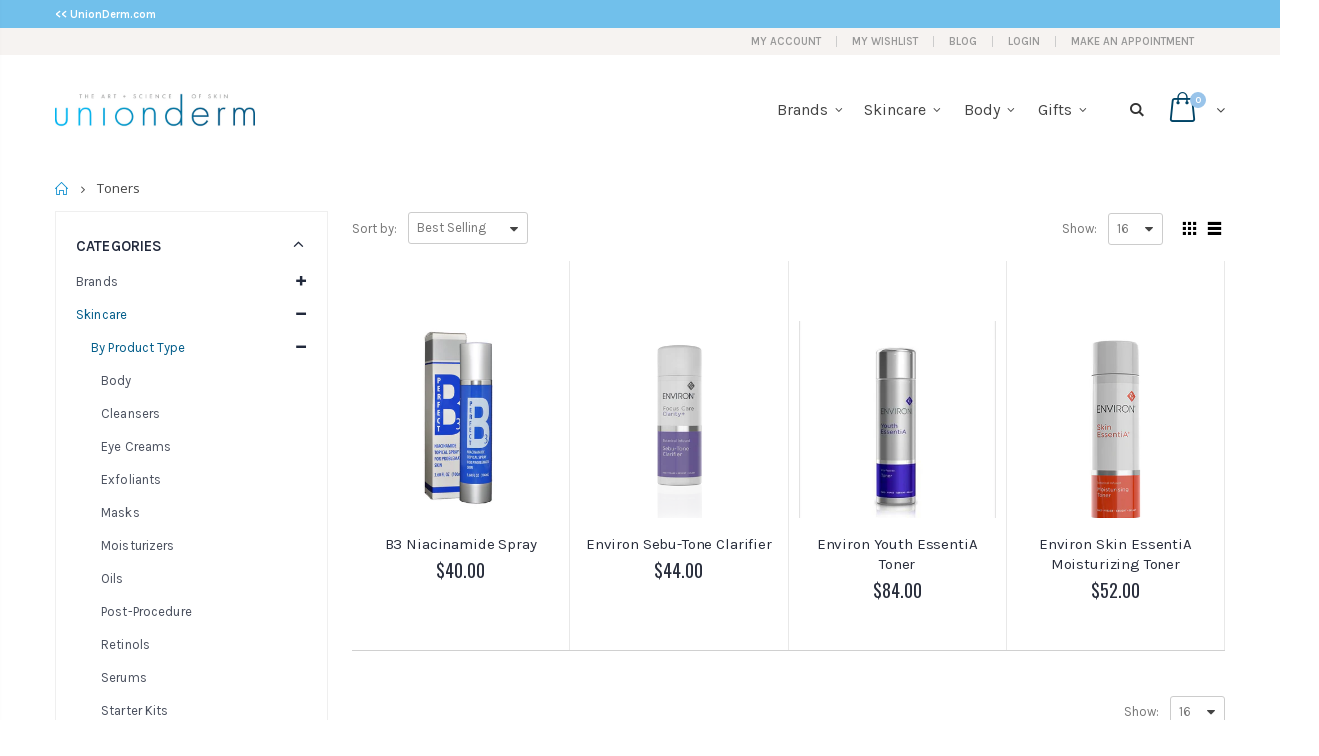

--- FILE ---
content_type: text/html; charset=utf-8
request_url: https://shop.unionderm.com/collections/skincare-product-type-toners
body_size: 28990
content:
<!doctype html>
<!--[if IE 8]><html class="no-js lt-ie9" lang="en"> <![endif]-->
<!--[if IE 9 ]><html class="ie9 no-js"> <![endif]-->
<!--[if (gt IE 9)|!(IE)]><!--> <html class="no-js"> <!--<![endif]-->
<head>
  <!-- Basic page needs ================================================== -->
  <meta charset="utf-8">
  <meta http-equiv="Content-Type" content="text/html; charset=utf-8">
  <link rel="shortcut icon" href="//shop.unionderm.com/cdn/shop/t/2/assets/favicon.ico?v=90675982084794853291591480364" type="image/png" /><title> Toners - The Skin-e Store</title><!-- Helpers ================================================== --><!-- /snippets/social-meta-tags.liquid -->


  <meta property="og:type" content="website">
  <meta property="og:title" content="Skincare Product Type Toners">
  


  <meta property="og:url" content="https://shop.unionderm.com/collections/skincare-product-type-toners">
  <meta property="og:site_name" content="The Skin-e Store">





<meta name="twitter:card" content="summary">

<link rel="canonical" href="https://shop.unionderm.com/collections/skincare-product-type-toners" /><meta name="viewport" content="width=device-width, initial-scale=1, minimum-scale=1, maximum-scale=1" /><meta name="theme-color" content="" />
  <!-- CSS ==================================================+ -->
  <link href="//shop.unionderm.com/cdn/shop/t/2/assets/plugins.css?v=132247416489799822641599236592" rel="stylesheet" type="text/css" media="all" />
  <link href="//shop.unionderm.com/cdn/shop/t/2/assets/ultramegamenu.css?v=135556211495241493261597262328" rel="stylesheet" type="text/css" media="all" />
  <link href="//shop.unionderm.com/cdn/shop/t/2/assets/styles.scss.css?v=136080922510293141541669220888" rel="stylesheet" type="text/css" media="all" />
<link href="//shop.unionderm.com/cdn/shop/t/2/assets/header-type12.scss.css?v=140110044373928920781591480520" rel="stylesheet" type="text/css" media="all" />
<link href="//shop.unionderm.com/cdn/shop/t/2/assets/collection.scss.css?v=102892315630099358991591480520" rel="stylesheet" type="text/css" media="all" />
<link href="//shop.unionderm.com/cdn/shop/t/2/assets/new-style.scss.css?v=131617846235265041561623338314" rel="stylesheet" type="text/css" media="all" />
<link href="//shop.unionderm.com/cdn/shop/t/2/assets/product-list.scss.css?v=148648317331431787541623338314" rel="stylesheet" type="text/css" media="all" />
  <link href="//shop.unionderm.com/cdn/shop/t/2/assets/responsive.scss.css?v=178024902996042300221591480520" rel="stylesheet" type="text/css" media="all" />
  <link href="//shop.unionderm.com/cdn/shop/t/2/assets/color-config.scss.css?v=117113733713583376191674770302" rel="stylesheet" type="text/css" media="all" />
<!-- Header hook for plugins ================================================== -->
  <script>window.performance && window.performance.mark && window.performance.mark('shopify.content_for_header.start');</script><meta id="shopify-digital-wallet" name="shopify-digital-wallet" content="/40322629799/digital_wallets/dialog">
<meta name="shopify-checkout-api-token" content="2b0ab4f9503bf70ec209c4de60a8cebe">
<link rel="alternate" type="application/atom+xml" title="Feed" href="/collections/skincare-product-type-toners.atom" />
<link rel="alternate" type="application/json+oembed" href="https://shop.unionderm.com/collections/skincare-product-type-toners.oembed">
<script async="async" src="/checkouts/internal/preloads.js?locale=en-US"></script>
<link rel="preconnect" href="https://shop.app" crossorigin="anonymous">
<script async="async" src="https://shop.app/checkouts/internal/preloads.js?locale=en-US&shop_id=40322629799" crossorigin="anonymous"></script>
<script id="apple-pay-shop-capabilities" type="application/json">{"shopId":40322629799,"countryCode":"US","currencyCode":"USD","merchantCapabilities":["supports3DS"],"merchantId":"gid:\/\/shopify\/Shop\/40322629799","merchantName":"The Skin-e Store","requiredBillingContactFields":["postalAddress","email","phone"],"requiredShippingContactFields":["postalAddress","email","phone"],"shippingType":"shipping","supportedNetworks":["visa","masterCard","amex","discover","elo","jcb"],"total":{"type":"pending","label":"The Skin-e Store","amount":"1.00"},"shopifyPaymentsEnabled":true,"supportsSubscriptions":true}</script>
<script id="shopify-features" type="application/json">{"accessToken":"2b0ab4f9503bf70ec209c4de60a8cebe","betas":["rich-media-storefront-analytics"],"domain":"shop.unionderm.com","predictiveSearch":true,"shopId":40322629799,"locale":"en"}</script>
<script>var Shopify = Shopify || {};
Shopify.shop = "the-skin-e-store.myshopify.com";
Shopify.locale = "en";
Shopify.currency = {"active":"USD","rate":"1.0"};
Shopify.country = "US";
Shopify.theme = {"name":"Union Derm - Porto - Listo Labs - Prod","id":101221236903,"schema_name":"Porto","schema_version":"3.6.3","theme_store_id":null,"role":"main"};
Shopify.theme.handle = "null";
Shopify.theme.style = {"id":null,"handle":null};
Shopify.cdnHost = "shop.unionderm.com/cdn";
Shopify.routes = Shopify.routes || {};
Shopify.routes.root = "/";</script>
<script type="module">!function(o){(o.Shopify=o.Shopify||{}).modules=!0}(window);</script>
<script>!function(o){function n(){var o=[];function n(){o.push(Array.prototype.slice.apply(arguments))}return n.q=o,n}var t=o.Shopify=o.Shopify||{};t.loadFeatures=n(),t.autoloadFeatures=n()}(window);</script>
<script>
  window.ShopifyPay = window.ShopifyPay || {};
  window.ShopifyPay.apiHost = "shop.app\/pay";
  window.ShopifyPay.redirectState = null;
</script>
<script id="shop-js-analytics" type="application/json">{"pageType":"collection"}</script>
<script defer="defer" async type="module" src="//shop.unionderm.com/cdn/shopifycloud/shop-js/modules/v2/client.init-shop-cart-sync_IZsNAliE.en.esm.js"></script>
<script defer="defer" async type="module" src="//shop.unionderm.com/cdn/shopifycloud/shop-js/modules/v2/chunk.common_0OUaOowp.esm.js"></script>
<script type="module">
  await import("//shop.unionderm.com/cdn/shopifycloud/shop-js/modules/v2/client.init-shop-cart-sync_IZsNAliE.en.esm.js");
await import("//shop.unionderm.com/cdn/shopifycloud/shop-js/modules/v2/chunk.common_0OUaOowp.esm.js");

  window.Shopify.SignInWithShop?.initShopCartSync?.({"fedCMEnabled":true,"windoidEnabled":true});

</script>
<script>
  window.Shopify = window.Shopify || {};
  if (!window.Shopify.featureAssets) window.Shopify.featureAssets = {};
  window.Shopify.featureAssets['shop-js'] = {"shop-cart-sync":["modules/v2/client.shop-cart-sync_DLOhI_0X.en.esm.js","modules/v2/chunk.common_0OUaOowp.esm.js"],"init-fed-cm":["modules/v2/client.init-fed-cm_C6YtU0w6.en.esm.js","modules/v2/chunk.common_0OUaOowp.esm.js"],"shop-button":["modules/v2/client.shop-button_BCMx7GTG.en.esm.js","modules/v2/chunk.common_0OUaOowp.esm.js"],"shop-cash-offers":["modules/v2/client.shop-cash-offers_BT26qb5j.en.esm.js","modules/v2/chunk.common_0OUaOowp.esm.js","modules/v2/chunk.modal_CGo_dVj3.esm.js"],"init-windoid":["modules/v2/client.init-windoid_B9PkRMql.en.esm.js","modules/v2/chunk.common_0OUaOowp.esm.js"],"init-shop-email-lookup-coordinator":["modules/v2/client.init-shop-email-lookup-coordinator_DZkqjsbU.en.esm.js","modules/v2/chunk.common_0OUaOowp.esm.js"],"shop-toast-manager":["modules/v2/client.shop-toast-manager_Di2EnuM7.en.esm.js","modules/v2/chunk.common_0OUaOowp.esm.js"],"shop-login-button":["modules/v2/client.shop-login-button_BtqW_SIO.en.esm.js","modules/v2/chunk.common_0OUaOowp.esm.js","modules/v2/chunk.modal_CGo_dVj3.esm.js"],"avatar":["modules/v2/client.avatar_BTnouDA3.en.esm.js"],"pay-button":["modules/v2/client.pay-button_CWa-C9R1.en.esm.js","modules/v2/chunk.common_0OUaOowp.esm.js"],"init-shop-cart-sync":["modules/v2/client.init-shop-cart-sync_IZsNAliE.en.esm.js","modules/v2/chunk.common_0OUaOowp.esm.js"],"init-customer-accounts":["modules/v2/client.init-customer-accounts_DenGwJTU.en.esm.js","modules/v2/client.shop-login-button_BtqW_SIO.en.esm.js","modules/v2/chunk.common_0OUaOowp.esm.js","modules/v2/chunk.modal_CGo_dVj3.esm.js"],"init-shop-for-new-customer-accounts":["modules/v2/client.init-shop-for-new-customer-accounts_JdHXxpS9.en.esm.js","modules/v2/client.shop-login-button_BtqW_SIO.en.esm.js","modules/v2/chunk.common_0OUaOowp.esm.js","modules/v2/chunk.modal_CGo_dVj3.esm.js"],"init-customer-accounts-sign-up":["modules/v2/client.init-customer-accounts-sign-up_D6__K_p8.en.esm.js","modules/v2/client.shop-login-button_BtqW_SIO.en.esm.js","modules/v2/chunk.common_0OUaOowp.esm.js","modules/v2/chunk.modal_CGo_dVj3.esm.js"],"checkout-modal":["modules/v2/client.checkout-modal_C_ZQDY6s.en.esm.js","modules/v2/chunk.common_0OUaOowp.esm.js","modules/v2/chunk.modal_CGo_dVj3.esm.js"],"shop-follow-button":["modules/v2/client.shop-follow-button_XetIsj8l.en.esm.js","modules/v2/chunk.common_0OUaOowp.esm.js","modules/v2/chunk.modal_CGo_dVj3.esm.js"],"lead-capture":["modules/v2/client.lead-capture_DvA72MRN.en.esm.js","modules/v2/chunk.common_0OUaOowp.esm.js","modules/v2/chunk.modal_CGo_dVj3.esm.js"],"shop-login":["modules/v2/client.shop-login_ClXNxyh6.en.esm.js","modules/v2/chunk.common_0OUaOowp.esm.js","modules/v2/chunk.modal_CGo_dVj3.esm.js"],"payment-terms":["modules/v2/client.payment-terms_CNlwjfZz.en.esm.js","modules/v2/chunk.common_0OUaOowp.esm.js","modules/v2/chunk.modal_CGo_dVj3.esm.js"]};
</script>
<script>(function() {
  var isLoaded = false;
  function asyncLoad() {
    if (isLoaded) return;
    isLoaded = true;
    var urls = ["https:\/\/static.rechargecdn.com\/static\/js\/recharge.js?shop=the-skin-e-store.myshopify.com"];
    for (var i = 0; i < urls.length; i++) {
      var s = document.createElement('script');
      s.type = 'text/javascript';
      s.async = true;
      s.src = urls[i];
      var x = document.getElementsByTagName('script')[0];
      x.parentNode.insertBefore(s, x);
    }
  };
  if(window.attachEvent) {
    window.attachEvent('onload', asyncLoad);
  } else {
    window.addEventListener('load', asyncLoad, false);
  }
})();</script>
<script id="__st">var __st={"a":40322629799,"offset":-18000,"reqid":"c6beb573-8217-42c1-9d18-9802cd573fd2-1768428664","pageurl":"shop.unionderm.com\/collections\/skincare-product-type-toners","u":"189362e419c6","p":"collection","rtyp":"collection","rid":205625196711};</script>
<script>window.ShopifyPaypalV4VisibilityTracking = true;</script>
<script id="captcha-bootstrap">!function(){'use strict';const t='contact',e='account',n='new_comment',o=[[t,t],['blogs',n],['comments',n],[t,'customer']],c=[[e,'customer_login'],[e,'guest_login'],[e,'recover_customer_password'],[e,'create_customer']],r=t=>t.map((([t,e])=>`form[action*='/${t}']:not([data-nocaptcha='true']) input[name='form_type'][value='${e}']`)).join(','),a=t=>()=>t?[...document.querySelectorAll(t)].map((t=>t.form)):[];function s(){const t=[...o],e=r(t);return a(e)}const i='password',u='form_key',d=['recaptcha-v3-token','g-recaptcha-response','h-captcha-response',i],f=()=>{try{return window.sessionStorage}catch{return}},m='__shopify_v',_=t=>t.elements[u];function p(t,e,n=!1){try{const o=window.sessionStorage,c=JSON.parse(o.getItem(e)),{data:r}=function(t){const{data:e,action:n}=t;return t[m]||n?{data:e,action:n}:{data:t,action:n}}(c);for(const[e,n]of Object.entries(r))t.elements[e]&&(t.elements[e].value=n);n&&o.removeItem(e)}catch(o){console.error('form repopulation failed',{error:o})}}const l='form_type',E='cptcha';function T(t){t.dataset[E]=!0}const w=window,h=w.document,L='Shopify',v='ce_forms',y='captcha';let A=!1;((t,e)=>{const n=(g='f06e6c50-85a8-45c8-87d0-21a2b65856fe',I='https://cdn.shopify.com/shopifycloud/storefront-forms-hcaptcha/ce_storefront_forms_captcha_hcaptcha.v1.5.2.iife.js',D={infoText:'Protected by hCaptcha',privacyText:'Privacy',termsText:'Terms'},(t,e,n)=>{const o=w[L][v],c=o.bindForm;if(c)return c(t,g,e,D).then(n);var r;o.q.push([[t,g,e,D],n]),r=I,A||(h.body.append(Object.assign(h.createElement('script'),{id:'captcha-provider',async:!0,src:r})),A=!0)});var g,I,D;w[L]=w[L]||{},w[L][v]=w[L][v]||{},w[L][v].q=[],w[L][y]=w[L][y]||{},w[L][y].protect=function(t,e){n(t,void 0,e),T(t)},Object.freeze(w[L][y]),function(t,e,n,w,h,L){const[v,y,A,g]=function(t,e,n){const i=e?o:[],u=t?c:[],d=[...i,...u],f=r(d),m=r(i),_=r(d.filter((([t,e])=>n.includes(e))));return[a(f),a(m),a(_),s()]}(w,h,L),I=t=>{const e=t.target;return e instanceof HTMLFormElement?e:e&&e.form},D=t=>v().includes(t);t.addEventListener('submit',(t=>{const e=I(t);if(!e)return;const n=D(e)&&!e.dataset.hcaptchaBound&&!e.dataset.recaptchaBound,o=_(e),c=g().includes(e)&&(!o||!o.value);(n||c)&&t.preventDefault(),c&&!n&&(function(t){try{if(!f())return;!function(t){const e=f();if(!e)return;const n=_(t);if(!n)return;const o=n.value;o&&e.removeItem(o)}(t);const e=Array.from(Array(32),(()=>Math.random().toString(36)[2])).join('');!function(t,e){_(t)||t.append(Object.assign(document.createElement('input'),{type:'hidden',name:u})),t.elements[u].value=e}(t,e),function(t,e){const n=f();if(!n)return;const o=[...t.querySelectorAll(`input[type='${i}']`)].map((({name:t})=>t)),c=[...d,...o],r={};for(const[a,s]of new FormData(t).entries())c.includes(a)||(r[a]=s);n.setItem(e,JSON.stringify({[m]:1,action:t.action,data:r}))}(t,e)}catch(e){console.error('failed to persist form',e)}}(e),e.submit())}));const S=(t,e)=>{t&&!t.dataset[E]&&(n(t,e.some((e=>e===t))),T(t))};for(const o of['focusin','change'])t.addEventListener(o,(t=>{const e=I(t);D(e)&&S(e,y())}));const B=e.get('form_key'),M=e.get(l),P=B&&M;t.addEventListener('DOMContentLoaded',(()=>{const t=y();if(P)for(const e of t)e.elements[l].value===M&&p(e,B);[...new Set([...A(),...v().filter((t=>'true'===t.dataset.shopifyCaptcha))])].forEach((e=>S(e,t)))}))}(h,new URLSearchParams(w.location.search),n,t,e,['guest_login'])})(!0,!0)}();</script>
<script integrity="sha256-4kQ18oKyAcykRKYeNunJcIwy7WH5gtpwJnB7kiuLZ1E=" data-source-attribution="shopify.loadfeatures" defer="defer" src="//shop.unionderm.com/cdn/shopifycloud/storefront/assets/storefront/load_feature-a0a9edcb.js" crossorigin="anonymous"></script>
<script crossorigin="anonymous" defer="defer" src="//shop.unionderm.com/cdn/shopifycloud/storefront/assets/shopify_pay/storefront-65b4c6d7.js?v=20250812"></script>
<script data-source-attribution="shopify.dynamic_checkout.dynamic.init">var Shopify=Shopify||{};Shopify.PaymentButton=Shopify.PaymentButton||{isStorefrontPortableWallets:!0,init:function(){window.Shopify.PaymentButton.init=function(){};var t=document.createElement("script");t.src="https://shop.unionderm.com/cdn/shopifycloud/portable-wallets/latest/portable-wallets.en.js",t.type="module",document.head.appendChild(t)}};
</script>
<script data-source-attribution="shopify.dynamic_checkout.buyer_consent">
  function portableWalletsHideBuyerConsent(e){var t=document.getElementById("shopify-buyer-consent"),n=document.getElementById("shopify-subscription-policy-button");t&&n&&(t.classList.add("hidden"),t.setAttribute("aria-hidden","true"),n.removeEventListener("click",e))}function portableWalletsShowBuyerConsent(e){var t=document.getElementById("shopify-buyer-consent"),n=document.getElementById("shopify-subscription-policy-button");t&&n&&(t.classList.remove("hidden"),t.removeAttribute("aria-hidden"),n.addEventListener("click",e))}window.Shopify?.PaymentButton&&(window.Shopify.PaymentButton.hideBuyerConsent=portableWalletsHideBuyerConsent,window.Shopify.PaymentButton.showBuyerConsent=portableWalletsShowBuyerConsent);
</script>
<script data-source-attribution="shopify.dynamic_checkout.cart.bootstrap">document.addEventListener("DOMContentLoaded",(function(){function t(){return document.querySelector("shopify-accelerated-checkout-cart, shopify-accelerated-checkout")}if(t())Shopify.PaymentButton.init();else{new MutationObserver((function(e,n){t()&&(Shopify.PaymentButton.init(),n.disconnect())})).observe(document.body,{childList:!0,subtree:!0})}}));
</script>
<link id="shopify-accelerated-checkout-styles" rel="stylesheet" media="screen" href="https://shop.unionderm.com/cdn/shopifycloud/portable-wallets/latest/accelerated-checkout-backwards-compat.css" crossorigin="anonymous">
<style id="shopify-accelerated-checkout-cart">
        #shopify-buyer-consent {
  margin-top: 1em;
  display: inline-block;
  width: 100%;
}

#shopify-buyer-consent.hidden {
  display: none;
}

#shopify-subscription-policy-button {
  background: none;
  border: none;
  padding: 0;
  text-decoration: underline;
  font-size: inherit;
  cursor: pointer;
}

#shopify-subscription-policy-button::before {
  box-shadow: none;
}

      </style>

<script>window.performance && window.performance.mark && window.performance.mark('shopify.content_for_header.end');</script>
<!-- /snippets/oldIE-js.liquid -->


<!--[if lt IE 9]>
<script src="//cdnjs.cloudflare.com/ajax/libs/html5shiv/3.7.2/html5shiv.min.js" type="text/javascript"></script>
<script src="//shop.unionderm.com/cdn/shop/t/2/assets/respond.min.js?v=52248677837542619231591480464" type="text/javascript"></script>
<link href="//shop.unionderm.com/cdn/shop/t/2/assets/respond-proxy.html" id="respond-proxy" rel="respond-proxy" />
<link href="//shop.unionderm.com/search?q=efeac43301211d73414486a77f3b54e8" id="respond-redirect" rel="respond-redirect" />
<script src="//shop.unionderm.com/search?q=efeac43301211d73414486a77f3b54e8" type="text/javascript"></script>
<![endif]-->

<script src="//shop.unionderm.com/cdn/shop/t/2/assets/vendor.js?v=114975771365441350721591480477" type="text/javascript"></script>
<script src="//shop.unionderm.com/cdn/shop/t/2/assets/shopify_common.js?v=125118704292315412681591480468" async></script>
  <script src="//shop.unionderm.com/cdn/shop/t/2/assets/jquery.history.min.js?v=97881352713305193381591480422" async></script><!-- Import custom fonts ====================================================== --><link href="//fonts.googleapis.com/css?family=Karla:200italic,300italic,400italic,600italic,700italic,800italic,700,200,300,600,800,400&amp;subset=cyrillic-ext,greek-ext,latin,latin-ext,cyrillic,greek,vietnamese" rel='stylesheet' type='text/css'><link href="//fonts.googleapis.com/css?family=karla:200italic,300italic,400italic,600italic,700italic,800italic,700,200,300,600,800,400&amp;subset=cyrillic-ext,greek-ext,latin,latin-ext,cyrillic,greek,vietnamese" rel='stylesheet' type='text/css'><link href="//fonts.googleapis.com/css?family=karla:200italic,300italic,400italic,500italic,600italic,700italic,800italic,700,200,300,600,800,400,500&amp;subset=cyrillic-ext,greek-ext,latin,latin-ext,cyrillic,greek,vietnamese" rel='stylesheet' type='text/css'><script type="text/javascript">
    var productsObj = {};
    var swatch_color_type = 3;
    var product_swatch_size = 'size-small';
    var product_swatch_setting = '1';
    var asset_url = '//shop.unionderm.com/cdn/shop/t/2/assets//?1680';
    var money_format = '<span class="money">${{amount}}</span>';
    var multi_language = false;
  </script> 
  <script src="//shop.unionderm.com/cdn/shop/t/2/assets/lang2.js?v=12969877377958745391591480423" type="text/javascript"></script>
<script>
  var translator = {
    current_lang : jQuery.cookie("language"),
    init: function() {
      translator.updateStyling();
      translator.updateLangSwitcher();
    },
    updateStyling: function() {
        var style;
        if (translator.isLang2()) {
          style = "<style>*[data-translate] {visibility:hidden} .lang1 {display:none}</style>";
        } else {
          style = "<style>*[data-translate] {visibility:visible} .lang2 {display:none}</style>";
        }
        jQuery('head').append(style);
    },
    updateLangSwitcher: function() {
      if (translator.isLang2()) {
        jQuery(".current-language span").removeClass('active');
        jQuery(".current-language span[class=lang-2]").addClass("active");
      }
    },
    getTextToTranslate: function(selector) {
      var result = window.lang2;
      var params;
      if (selector.indexOf("|") > 0) {
        var devideList = selector.split("|");
        selector = devideList[0];
        params = devideList[1].split(",");
      }

      var selectorArr = selector.split('.');
      if (selectorArr) {
        for (var i = 0; i < selectorArr.length; i++) {
            result = result[selectorArr[i]];
        }
      } else {
        result = result[selector];
      }
      if (result && result.one && result.other) {
        var countEqual1 = true;
        for (var i = 0; i < params.length; i++) {
          if (params[i].indexOf("count") >= 0) {
            variables = params[i].split(":");
            if (variables.length>1) {
              var count = variables[1];
              if (count > 1) {
                countEqual1 = false;
              }
            }
          }
        }
        if (countEqual1) {
          result = result.one;
        } else {
          result = result.other;
        }
      }
      
      if (params && params.length>0) {
        result = result.replace(/{{\s*/g, "{{");
        result = result.replace(/\s*}}/g, "}}");
        for (var i = 0; i < params.length; i++) {
          variables = params[i].split(":");
          if (variables.length>1) {
            result = result.replace("{{"+variables[0]+"}}", variables[1]);
          }
        }
      }
      

      return result;
    },
    isLang2: function() {
      return translator.current_lang && translator.current_lang == 2;
    },
    doTranslate: function(blockSelector) {
      if (translator.isLang2()) {
        jQuery(blockSelector + " [data-translate]").each(function(e) {
          var item = jQuery(this);
          var selector = item.attr("data-translate");
          var text = translator.getTextToTranslate(selector);
          if (item.attr("translate-item")) {
            var attribute = item.attr("translate-item");
            if (attribute == 'blog-date-author') {
              item.html(text);
            } else if (attribute!="") {
              item.attr(attribute,text);
            }
          } else if (item.is("input")) {
            if(item.is("input[type=search]")){
              item.attr("placeholder", text);
            }else{
              item.val(text);
            }
            
          } else {
            item.text(text);
          }
          item.css("visibility","visible");
        });
      }
    }
  };
  translator.init();
  jQuery(document).ready(function() {
    jQuery('.select-language a').on('click', function(){
      var value = jQuery(this).data('lang');
      jQuery.cookie('language', value, {expires:10, path:'/'});
      location.reload();
    });
    translator.doTranslate("body");
  });
</script>
  <style>
    .main-container .products-collection h3.title-widget, .featured-brands h3.title-widget{
display:none;
}
.main-container .products-related h3.title-widget {
display: block !important;
}
.products .product-col .product-loop-title, .product-col.product-default h3 {
    color: #282d3b;
}
.box_feature_brand {
    text-align: center;
    line-height: 1.4;
    border-top: 1px solid #e3e4e4;
    border-bottom: 1px solid #e3e4e4;
    z-index: 3;
    position: relative;
margin-top: -1px;
}
.featured-brands .owl-carousel{
    padding: 60px 100px;
}
.products-collection  .category-products .products-grid{
  margin: 0;
}
.main-container .products-collection{
padding-bottom: 0px;
}
.products .product-col .price { 
    font-family: Oswald;
    color: #282d3b;
    font-weight: 400;
}
.footer-wrapper .footer-top .homepage-bar {
border: 0;
background-color: transparent;
text-align: left;
padding: 0 5px;
}
.footer-wrapper .footer-top{
padding: 0;
}
.footer-wrapper .footer-top .homepage-bar .col-lg-3.col-md-6 {
border-left: 1px solid #515656;
padding-top: 20px;
padding-bottom: 21px;
}
.footer-wrapper .footer-top .homepage-bar .col-lg-3.col-md-6:first-child {
border-left: 0;
}
.footer-wrapper .footer-top .homepage-bar .col-lg-3.col-md-6 i {
font-size: 34px;
color: #fff;
display: inline-block;
vertical-align: middle;
}
.footer-wrapper .footer-top .homepage-bar .col-lg-3.col-md-6 .text-area h3 {
color: #fff;
font-size: 16px;
margin: 0;
line-height: 1.5;
}
.disable_radius .footer-wrapper .footer-middle input {
border: 1px solid #ccc;
background-color: transparent;
border-radius: 4px !important;
height: 34px;
}
.disable_radius .footer-wrapper .footer-middle button {
border-left: 1px solid #ccc;
background-color: transparent;
color: #777;
height: 34px;
line-height: 34px;
border-radius: 0 4px 4px 0 !important;
}
.slideshow-section .slideshow .owl-nav button {
top: 40%;
}
.featured-brands .owl-nav button i {
    font-size: 18px;
    color: #c4c4c4 !important;
}
.featured-brands .owl-nav button i.icon-left-open:before{
content: "\e829";
}
.featured-brands .owl-nav button i.icon-right-open:before{
content: "\e828";
}
.footer-wrapper .footer-top .homepage-bar .col-lg-4.col-md-6 {
  display: -ms-flexbox;
  display: flex;
  padding-top: 40px;
  padding-bottom: 35px;
  border: 0;
}
.footer-wrapper .footer-top .homepage-bar .col-lg-4.col-md-6 i {
    color: #484d4f;
    display: inline-block;
    vertical-align: middle;
}
.footer-wrapper .footer-top .homepage-bar .col-lg-4.col-md-6 .text-area h3 {
    color: #2c2e34;
    font-size: 14px;
    margin: 0;
    line-height: 1.5;
    font-weight: 500;
    font-family: 'Poppins';
}
.footer-wrapper .footer-top .homepage-bar .col-lg-4.col-md-6 .text-area p {
    font-size: 13px;
    margin: 0;
    line-height: 1;
    font-weight: 400;
    font-family: 'Poppins';
}
.footer-wrapper .footer-bottom .container::before{
content: none;
}
.footer-wrapper .footer-bottom .social-icons a {
  width: 30px;
  height: 30px;
  line-height: 30px;
  color: #636467;
 background-color: #015c89 !important;
  font-size: 12.86px;
}
.footer-wrapper .footer-bottom .social-icons {
  margin-top: 3px;
}
.footer-wrapper .footer-middle ul li.theme-color i, .footer-wrapper .footer-middle ul.contact-info li i, .footer-wrapper .footer-middle .info-footer .footer_newsletter_subscribe .input-group p.text{
display: none;
}
.footer-wrapper .footer-middle ul.contact-info li p b {
    font-family: 'Oswald';
    font-weight: 400;
    font-size: 13px;
    margin-bottom: 7px;
    color: #2c2e34;
    display: inline-block;
    text-transform: uppercase;
}
.footer-wrapper .footer-middle .info-footer .custom-footer-content ul.footer-list li, .footer-wrapper .footer-middle ul.features li {
    position: relative;
    padding: 6px 0;
    line-height: 1;
    display: block;
}
.disable_radius .footer-wrapper .footer-middle input {
    background-color: #fff;
    color: #686865;
    height: 48px;
    font-size: 13px;
    padding-left: 15px;
    float: left;
    max-width: 410px;
    width: 100%;
    border: 1px solid transparent;
    font-family: 'Poppins';
    font-weight: 400;
border-radius: 0 !important;
}
.disable_radius .footer-wrapper .footer-middle button{
float: left;
    width: 120px;
    margin-left: -120px;
    height: 48px;
    line-height: 48px;
    padding: 0 12px;
    text-transform: uppercase;
    background-color: #e2e0de;
    border-left: 1px solid transparent;
    font-family: 'Poppins';
    font-weight: 500;
    font-size: 12px;
border-radius: 0 !important;
}
.footer-wrapper .footer-middle .info-footer .footer_newsletter_subscribe .input-group{
margin-top: 25px;
}
.footer-wrapper .footer-block-title h3 span, .footer-wrapper .footer-middle .info-footer .footer-block-title h3 span {
  letter-spacing: 0;
}
.main-container .main-wrapper {
  padding-bottom: 0px;
}
.}
#collection-main .item-area .details-area .actions .icon-wishlist::before, .product_type_4 .item-area .details-area .actions .icon-wishlist::before {
  content: '\e88a' !important;
}
.flex-grid .product-layout-grid .item-area .details-area .actions .link-wishlist {
  right: 0 !important;
}
.flex-grid .product-layout-grid .item-area .details-area .actions a.link-compare {
  left: 0 !important;
}
.flex-grid .product-layout-grid .item-area .details-area .actions .quickview-icon {
  left: 0 !important;
}
.full-width-image-banner {
  margin-top: 0;
}
.main-container .top-container .category-banner .full-width-image-banner {
    position: relative;
    height: 323px;
}
.main-container .top-container .category-banner .full-width-image-banner:after {
  display: none;
}
.main-container .top-container .category-banner .full-width-image-banner .content p {
  line-height: 38px;
  text-transform: uppercase;
  margin: 0;
}
.main-container .top-container .category-banner .full-width-image-banner .content h2 {
    font-weight: 900;
    letter-spacing: -0.025em;
    text-transform: uppercase;
    line-height: 38px;
    margin: 0px;
}
.main-container .top-container .category-banner .full-width-image-banner .btn-default {
    font-size: 14px;
    line-height: 25px;
    letter-spacing: 0.025em;
    font-family: Oswald;
    text-transform: uppercase;
    margin-top: 31px;
    padding: 10px 20px;
}
.sidebar-product .custom-block-1 div i {
color:#282d3b;
}
    @media(max-width: 767px){
  .footer-wrapper .footer-bottom .custom-block {margin-left: 0;}
.footer-wrapper .footer-bottom .custom-block div { 
    float: left !important;
}
.footer-wrapper .footer-top .homepage-bar .col-lg-4.col-md-6 {text-align: left;}
.footer-middle .widget-wrapper {padding-top: 15px;}
}
  </style>
<meta property="og:image" content="https://cdn.shopify.com/s/files/1/0403/2262/9799/files/Unionderm_Logo_with_Tagline_RGB_300dpi.jpg?height=628&pad_color=fff&v=1623337810&width=1200" />
<meta property="og:image:secure_url" content="https://cdn.shopify.com/s/files/1/0403/2262/9799/files/Unionderm_Logo_with_Tagline_RGB_300dpi.jpg?height=628&pad_color=fff&v=1623337810&width=1200" />
<meta property="og:image:width" content="1200" />
<meta property="og:image:height" content="628" />
<link href="https://monorail-edge.shopifysvc.com" rel="dns-prefetch">
<script>(function(){if ("sendBeacon" in navigator && "performance" in window) {try {var session_token_from_headers = performance.getEntriesByType('navigation')[0].serverTiming.find(x => x.name == '_s').description;} catch {var session_token_from_headers = undefined;}var session_cookie_matches = document.cookie.match(/_shopify_s=([^;]*)/);var session_token_from_cookie = session_cookie_matches && session_cookie_matches.length === 2 ? session_cookie_matches[1] : "";var session_token = session_token_from_headers || session_token_from_cookie || "";function handle_abandonment_event(e) {var entries = performance.getEntries().filter(function(entry) {return /monorail-edge.shopifysvc.com/.test(entry.name);});if (!window.abandonment_tracked && entries.length === 0) {window.abandonment_tracked = true;var currentMs = Date.now();var navigation_start = performance.timing.navigationStart;var payload = {shop_id: 40322629799,url: window.location.href,navigation_start,duration: currentMs - navigation_start,session_token,page_type: "collection"};window.navigator.sendBeacon("https://monorail-edge.shopifysvc.com/v1/produce", JSON.stringify({schema_id: "online_store_buyer_site_abandonment/1.1",payload: payload,metadata: {event_created_at_ms: currentMs,event_sent_at_ms: currentMs}}));}}window.addEventListener('pagehide', handle_abandonment_event);}}());</script>
<script id="web-pixels-manager-setup">(function e(e,d,r,n,o){if(void 0===o&&(o={}),!Boolean(null===(a=null===(i=window.Shopify)||void 0===i?void 0:i.analytics)||void 0===a?void 0:a.replayQueue)){var i,a;window.Shopify=window.Shopify||{};var t=window.Shopify;t.analytics=t.analytics||{};var s=t.analytics;s.replayQueue=[],s.publish=function(e,d,r){return s.replayQueue.push([e,d,r]),!0};try{self.performance.mark("wpm:start")}catch(e){}var l=function(){var e={modern:/Edge?\/(1{2}[4-9]|1[2-9]\d|[2-9]\d{2}|\d{4,})\.\d+(\.\d+|)|Firefox\/(1{2}[4-9]|1[2-9]\d|[2-9]\d{2}|\d{4,})\.\d+(\.\d+|)|Chrom(ium|e)\/(9{2}|\d{3,})\.\d+(\.\d+|)|(Maci|X1{2}).+ Version\/(15\.\d+|(1[6-9]|[2-9]\d|\d{3,})\.\d+)([,.]\d+|)( \(\w+\)|)( Mobile\/\w+|) Safari\/|Chrome.+OPR\/(9{2}|\d{3,})\.\d+\.\d+|(CPU[ +]OS|iPhone[ +]OS|CPU[ +]iPhone|CPU IPhone OS|CPU iPad OS)[ +]+(15[._]\d+|(1[6-9]|[2-9]\d|\d{3,})[._]\d+)([._]\d+|)|Android:?[ /-](13[3-9]|1[4-9]\d|[2-9]\d{2}|\d{4,})(\.\d+|)(\.\d+|)|Android.+Firefox\/(13[5-9]|1[4-9]\d|[2-9]\d{2}|\d{4,})\.\d+(\.\d+|)|Android.+Chrom(ium|e)\/(13[3-9]|1[4-9]\d|[2-9]\d{2}|\d{4,})\.\d+(\.\d+|)|SamsungBrowser\/([2-9]\d|\d{3,})\.\d+/,legacy:/Edge?\/(1[6-9]|[2-9]\d|\d{3,})\.\d+(\.\d+|)|Firefox\/(5[4-9]|[6-9]\d|\d{3,})\.\d+(\.\d+|)|Chrom(ium|e)\/(5[1-9]|[6-9]\d|\d{3,})\.\d+(\.\d+|)([\d.]+$|.*Safari\/(?![\d.]+ Edge\/[\d.]+$))|(Maci|X1{2}).+ Version\/(10\.\d+|(1[1-9]|[2-9]\d|\d{3,})\.\d+)([,.]\d+|)( \(\w+\)|)( Mobile\/\w+|) Safari\/|Chrome.+OPR\/(3[89]|[4-9]\d|\d{3,})\.\d+\.\d+|(CPU[ +]OS|iPhone[ +]OS|CPU[ +]iPhone|CPU IPhone OS|CPU iPad OS)[ +]+(10[._]\d+|(1[1-9]|[2-9]\d|\d{3,})[._]\d+)([._]\d+|)|Android:?[ /-](13[3-9]|1[4-9]\d|[2-9]\d{2}|\d{4,})(\.\d+|)(\.\d+|)|Mobile Safari.+OPR\/([89]\d|\d{3,})\.\d+\.\d+|Android.+Firefox\/(13[5-9]|1[4-9]\d|[2-9]\d{2}|\d{4,})\.\d+(\.\d+|)|Android.+Chrom(ium|e)\/(13[3-9]|1[4-9]\d|[2-9]\d{2}|\d{4,})\.\d+(\.\d+|)|Android.+(UC? ?Browser|UCWEB|U3)[ /]?(15\.([5-9]|\d{2,})|(1[6-9]|[2-9]\d|\d{3,})\.\d+)\.\d+|SamsungBrowser\/(5\.\d+|([6-9]|\d{2,})\.\d+)|Android.+MQ{2}Browser\/(14(\.(9|\d{2,})|)|(1[5-9]|[2-9]\d|\d{3,})(\.\d+|))(\.\d+|)|K[Aa][Ii]OS\/(3\.\d+|([4-9]|\d{2,})\.\d+)(\.\d+|)/},d=e.modern,r=e.legacy,n=navigator.userAgent;return n.match(d)?"modern":n.match(r)?"legacy":"unknown"}(),u="modern"===l?"modern":"legacy",c=(null!=n?n:{modern:"",legacy:""})[u],f=function(e){return[e.baseUrl,"/wpm","/b",e.hashVersion,"modern"===e.buildTarget?"m":"l",".js"].join("")}({baseUrl:d,hashVersion:r,buildTarget:u}),m=function(e){var d=e.version,r=e.bundleTarget,n=e.surface,o=e.pageUrl,i=e.monorailEndpoint;return{emit:function(e){var a=e.status,t=e.errorMsg,s=(new Date).getTime(),l=JSON.stringify({metadata:{event_sent_at_ms:s},events:[{schema_id:"web_pixels_manager_load/3.1",payload:{version:d,bundle_target:r,page_url:o,status:a,surface:n,error_msg:t},metadata:{event_created_at_ms:s}}]});if(!i)return console&&console.warn&&console.warn("[Web Pixels Manager] No Monorail endpoint provided, skipping logging."),!1;try{return self.navigator.sendBeacon.bind(self.navigator)(i,l)}catch(e){}var u=new XMLHttpRequest;try{return u.open("POST",i,!0),u.setRequestHeader("Content-Type","text/plain"),u.send(l),!0}catch(e){return console&&console.warn&&console.warn("[Web Pixels Manager] Got an unhandled error while logging to Monorail."),!1}}}}({version:r,bundleTarget:l,surface:e.surface,pageUrl:self.location.href,monorailEndpoint:e.monorailEndpoint});try{o.browserTarget=l,function(e){var d=e.src,r=e.async,n=void 0===r||r,o=e.onload,i=e.onerror,a=e.sri,t=e.scriptDataAttributes,s=void 0===t?{}:t,l=document.createElement("script"),u=document.querySelector("head"),c=document.querySelector("body");if(l.async=n,l.src=d,a&&(l.integrity=a,l.crossOrigin="anonymous"),s)for(var f in s)if(Object.prototype.hasOwnProperty.call(s,f))try{l.dataset[f]=s[f]}catch(e){}if(o&&l.addEventListener("load",o),i&&l.addEventListener("error",i),u)u.appendChild(l);else{if(!c)throw new Error("Did not find a head or body element to append the script");c.appendChild(l)}}({src:f,async:!0,onload:function(){if(!function(){var e,d;return Boolean(null===(d=null===(e=window.Shopify)||void 0===e?void 0:e.analytics)||void 0===d?void 0:d.initialized)}()){var d=window.webPixelsManager.init(e)||void 0;if(d){var r=window.Shopify.analytics;r.replayQueue.forEach((function(e){var r=e[0],n=e[1],o=e[2];d.publishCustomEvent(r,n,o)})),r.replayQueue=[],r.publish=d.publishCustomEvent,r.visitor=d.visitor,r.initialized=!0}}},onerror:function(){return m.emit({status:"failed",errorMsg:"".concat(f," has failed to load")})},sri:function(e){var d=/^sha384-[A-Za-z0-9+/=]+$/;return"string"==typeof e&&d.test(e)}(c)?c:"",scriptDataAttributes:o}),m.emit({status:"loading"})}catch(e){m.emit({status:"failed",errorMsg:(null==e?void 0:e.message)||"Unknown error"})}}})({shopId: 40322629799,storefrontBaseUrl: "https://shop.unionderm.com",extensionsBaseUrl: "https://extensions.shopifycdn.com/cdn/shopifycloud/web-pixels-manager",monorailEndpoint: "https://monorail-edge.shopifysvc.com/unstable/produce_batch",surface: "storefront-renderer",enabledBetaFlags: ["2dca8a86","a0d5f9d2"],webPixelsConfigList: [{"id":"221216935","configuration":"{\"pixel_id\":\"746999082596126\",\"pixel_type\":\"facebook_pixel\",\"metaapp_system_user_token\":\"-\"}","eventPayloadVersion":"v1","runtimeContext":"OPEN","scriptVersion":"ca16bc87fe92b6042fbaa3acc2fbdaa6","type":"APP","apiClientId":2329312,"privacyPurposes":["ANALYTICS","MARKETING","SALE_OF_DATA"],"dataSharingAdjustments":{"protectedCustomerApprovalScopes":["read_customer_address","read_customer_email","read_customer_name","read_customer_personal_data","read_customer_phone"]}},{"id":"shopify-app-pixel","configuration":"{}","eventPayloadVersion":"v1","runtimeContext":"STRICT","scriptVersion":"0450","apiClientId":"shopify-pixel","type":"APP","privacyPurposes":["ANALYTICS","MARKETING"]},{"id":"shopify-custom-pixel","eventPayloadVersion":"v1","runtimeContext":"LAX","scriptVersion":"0450","apiClientId":"shopify-pixel","type":"CUSTOM","privacyPurposes":["ANALYTICS","MARKETING"]}],isMerchantRequest: false,initData: {"shop":{"name":"The Skin-e Store","paymentSettings":{"currencyCode":"USD"},"myshopifyDomain":"the-skin-e-store.myshopify.com","countryCode":"US","storefrontUrl":"https:\/\/shop.unionderm.com"},"customer":null,"cart":null,"checkout":null,"productVariants":[],"purchasingCompany":null},},"https://shop.unionderm.com/cdn","7cecd0b6w90c54c6cpe92089d5m57a67346",{"modern":"","legacy":""},{"shopId":"40322629799","storefrontBaseUrl":"https:\/\/shop.unionderm.com","extensionBaseUrl":"https:\/\/extensions.shopifycdn.com\/cdn\/shopifycloud\/web-pixels-manager","surface":"storefront-renderer","enabledBetaFlags":"[\"2dca8a86\", \"a0d5f9d2\"]","isMerchantRequest":"false","hashVersion":"7cecd0b6w90c54c6cpe92089d5m57a67346","publish":"custom","events":"[[\"page_viewed\",{}],[\"collection_viewed\",{\"collection\":{\"id\":\"205625196711\",\"title\":\"Skincare Product Type Toners\",\"productVariants\":[{\"price\":{\"amount\":40.0,\"currencyCode\":\"USD\"},\"product\":{\"title\":\"B3 Niacinamide Spray\",\"vendor\":\"Rocasuba\",\"id\":\"5341889626279\",\"untranslatedTitle\":\"B3 Niacinamide Spray\",\"url\":\"\/products\/b3-niacinamide-spray\",\"type\":\"Toner\"},\"id\":\"34751189975207\",\"image\":{\"src\":\"\/\/shop.unionderm.com\/cdn\/shop\/products\/Perfect_B3.jpg?v=1592335141\"},\"sku\":\"\",\"title\":\"Default Title\",\"untranslatedTitle\":\"Default Title\"},{\"price\":{\"amount\":44.0,\"currencyCode\":\"USD\"},\"product\":{\"title\":\"Environ Sebu-Tone Clarifier\",\"vendor\":\"Environ\",\"id\":\"5322389913767\",\"untranslatedTitle\":\"Environ Sebu-Tone Clarifier\",\"url\":\"\/products\/environ-sebutone\",\"type\":\"Toner\"},\"id\":\"34696027111591\",\"image\":{\"src\":\"\/\/shop.unionderm.com\/cdn\/shop\/products\/Environ-Skincare-Clarity-Botanical-Infused-Sebu-Tone-Clarifier.png?v=1591990941\"},\"sku\":\"\",\"title\":\"Default Title\",\"untranslatedTitle\":\"Default Title\"},{\"price\":{\"amount\":84.0,\"currencyCode\":\"USD\"},\"product\":{\"title\":\"Environ Youth EssentiA Toner\",\"vendor\":\"Environ\",\"id\":\"5341894115495\",\"untranslatedTitle\":\"Environ Youth EssentiA Toner\",\"url\":\"\/products\/environ-youth-essentia-toner\",\"type\":\"Toner\"},\"id\":\"34751202230439\",\"image\":{\"src\":\"\/\/shop.unionderm.com\/cdn\/shop\/products\/skinbetter.jpg?v=1598454997\"},\"sku\":\"\",\"title\":\"Default Title\",\"untranslatedTitle\":\"Default Title\"},{\"price\":{\"amount\":52.0,\"currencyCode\":\"USD\"},\"product\":{\"title\":\"Environ Skin EssentiA Moisturizing Toner\",\"vendor\":\"Environ\",\"id\":\"5341892477095\",\"untranslatedTitle\":\"Environ Skin EssentiA Moisturizing Toner\",\"url\":\"\/products\/environ-skin-essentia-moisturizing-toner\",\"type\":\"Toner\"},\"id\":\"34751199871143\",\"image\":{\"src\":\"\/\/shop.unionderm.com\/cdn\/shop\/products\/Environ-Skin-EssentiA-Botanical-Infused-Moisturising-Toner_1204b20d-a5ae-4b54-b988-29f0c6e70861.png?v=1592335173\"},\"sku\":\"\",\"title\":\"Default Title\",\"untranslatedTitle\":\"Default Title\"}]}}]]"});</script><script>
  window.ShopifyAnalytics = window.ShopifyAnalytics || {};
  window.ShopifyAnalytics.meta = window.ShopifyAnalytics.meta || {};
  window.ShopifyAnalytics.meta.currency = 'USD';
  var meta = {"products":[{"id":5341889626279,"gid":"gid:\/\/shopify\/Product\/5341889626279","vendor":"Rocasuba","type":"Toner","handle":"b3-niacinamide-spray","variants":[{"id":34751189975207,"price":4000,"name":"B3 Niacinamide Spray","public_title":null,"sku":""}],"remote":false},{"id":5322389913767,"gid":"gid:\/\/shopify\/Product\/5322389913767","vendor":"Environ","type":"Toner","handle":"environ-sebutone","variants":[{"id":34696027111591,"price":4400,"name":"Environ Sebu-Tone Clarifier","public_title":null,"sku":""}],"remote":false},{"id":5341894115495,"gid":"gid:\/\/shopify\/Product\/5341894115495","vendor":"Environ","type":"Toner","handle":"environ-youth-essentia-toner","variants":[{"id":34751202230439,"price":8400,"name":"Environ Youth EssentiA Toner","public_title":null,"sku":""}],"remote":false},{"id":5341892477095,"gid":"gid:\/\/shopify\/Product\/5341892477095","vendor":"Environ","type":"Toner","handle":"environ-skin-essentia-moisturizing-toner","variants":[{"id":34751199871143,"price":5200,"name":"Environ Skin EssentiA Moisturizing Toner","public_title":null,"sku":""}],"remote":false}],"page":{"pageType":"collection","resourceType":"collection","resourceId":205625196711,"requestId":"c6beb573-8217-42c1-9d18-9802cd573fd2-1768428664"}};
  for (var attr in meta) {
    window.ShopifyAnalytics.meta[attr] = meta[attr];
  }
</script>
<script class="analytics">
  (function () {
    var customDocumentWrite = function(content) {
      var jquery = null;

      if (window.jQuery) {
        jquery = window.jQuery;
      } else if (window.Checkout && window.Checkout.$) {
        jquery = window.Checkout.$;
      }

      if (jquery) {
        jquery('body').append(content);
      }
    };

    var hasLoggedConversion = function(token) {
      if (token) {
        return document.cookie.indexOf('loggedConversion=' + token) !== -1;
      }
      return false;
    }

    var setCookieIfConversion = function(token) {
      if (token) {
        var twoMonthsFromNow = new Date(Date.now());
        twoMonthsFromNow.setMonth(twoMonthsFromNow.getMonth() + 2);

        document.cookie = 'loggedConversion=' + token + '; expires=' + twoMonthsFromNow;
      }
    }

    var trekkie = window.ShopifyAnalytics.lib = window.trekkie = window.trekkie || [];
    if (trekkie.integrations) {
      return;
    }
    trekkie.methods = [
      'identify',
      'page',
      'ready',
      'track',
      'trackForm',
      'trackLink'
    ];
    trekkie.factory = function(method) {
      return function() {
        var args = Array.prototype.slice.call(arguments);
        args.unshift(method);
        trekkie.push(args);
        return trekkie;
      };
    };
    for (var i = 0; i < trekkie.methods.length; i++) {
      var key = trekkie.methods[i];
      trekkie[key] = trekkie.factory(key);
    }
    trekkie.load = function(config) {
      trekkie.config = config || {};
      trekkie.config.initialDocumentCookie = document.cookie;
      var first = document.getElementsByTagName('script')[0];
      var script = document.createElement('script');
      script.type = 'text/javascript';
      script.onerror = function(e) {
        var scriptFallback = document.createElement('script');
        scriptFallback.type = 'text/javascript';
        scriptFallback.onerror = function(error) {
                var Monorail = {
      produce: function produce(monorailDomain, schemaId, payload) {
        var currentMs = new Date().getTime();
        var event = {
          schema_id: schemaId,
          payload: payload,
          metadata: {
            event_created_at_ms: currentMs,
            event_sent_at_ms: currentMs
          }
        };
        return Monorail.sendRequest("https://" + monorailDomain + "/v1/produce", JSON.stringify(event));
      },
      sendRequest: function sendRequest(endpointUrl, payload) {
        // Try the sendBeacon API
        if (window && window.navigator && typeof window.navigator.sendBeacon === 'function' && typeof window.Blob === 'function' && !Monorail.isIos12()) {
          var blobData = new window.Blob([payload], {
            type: 'text/plain'
          });

          if (window.navigator.sendBeacon(endpointUrl, blobData)) {
            return true;
          } // sendBeacon was not successful

        } // XHR beacon

        var xhr = new XMLHttpRequest();

        try {
          xhr.open('POST', endpointUrl);
          xhr.setRequestHeader('Content-Type', 'text/plain');
          xhr.send(payload);
        } catch (e) {
          console.log(e);
        }

        return false;
      },
      isIos12: function isIos12() {
        return window.navigator.userAgent.lastIndexOf('iPhone; CPU iPhone OS 12_') !== -1 || window.navigator.userAgent.lastIndexOf('iPad; CPU OS 12_') !== -1;
      }
    };
    Monorail.produce('monorail-edge.shopifysvc.com',
      'trekkie_storefront_load_errors/1.1',
      {shop_id: 40322629799,
      theme_id: 101221236903,
      app_name: "storefront",
      context_url: window.location.href,
      source_url: "//shop.unionderm.com/cdn/s/trekkie.storefront.55c6279c31a6628627b2ba1c5ff367020da294e2.min.js"});

        };
        scriptFallback.async = true;
        scriptFallback.src = '//shop.unionderm.com/cdn/s/trekkie.storefront.55c6279c31a6628627b2ba1c5ff367020da294e2.min.js';
        first.parentNode.insertBefore(scriptFallback, first);
      };
      script.async = true;
      script.src = '//shop.unionderm.com/cdn/s/trekkie.storefront.55c6279c31a6628627b2ba1c5ff367020da294e2.min.js';
      first.parentNode.insertBefore(script, first);
    };
    trekkie.load(
      {"Trekkie":{"appName":"storefront","development":false,"defaultAttributes":{"shopId":40322629799,"isMerchantRequest":null,"themeId":101221236903,"themeCityHash":"8474359869515044180","contentLanguage":"en","currency":"USD","eventMetadataId":"e3ad8f82-e63f-4c60-b653-ad0ae23b2650"},"isServerSideCookieWritingEnabled":true,"monorailRegion":"shop_domain","enabledBetaFlags":["65f19447"]},"Session Attribution":{},"S2S":{"facebookCapiEnabled":true,"source":"trekkie-storefront-renderer","apiClientId":580111}}
    );

    var loaded = false;
    trekkie.ready(function() {
      if (loaded) return;
      loaded = true;

      window.ShopifyAnalytics.lib = window.trekkie;

      var originalDocumentWrite = document.write;
      document.write = customDocumentWrite;
      try { window.ShopifyAnalytics.merchantGoogleAnalytics.call(this); } catch(error) {};
      document.write = originalDocumentWrite;

      window.ShopifyAnalytics.lib.page(null,{"pageType":"collection","resourceType":"collection","resourceId":205625196711,"requestId":"c6beb573-8217-42c1-9d18-9802cd573fd2-1768428664","shopifyEmitted":true});

      var match = window.location.pathname.match(/checkouts\/(.+)\/(thank_you|post_purchase)/)
      var token = match? match[1]: undefined;
      if (!hasLoggedConversion(token)) {
        setCookieIfConversion(token);
        window.ShopifyAnalytics.lib.track("Viewed Product Category",{"currency":"USD","category":"Collection: skincare-product-type-toners","collectionName":"skincare-product-type-toners","collectionId":205625196711,"nonInteraction":true},undefined,undefined,{"shopifyEmitted":true});
      }
    });


        var eventsListenerScript = document.createElement('script');
        eventsListenerScript.async = true;
        eventsListenerScript.src = "//shop.unionderm.com/cdn/shopifycloud/storefront/assets/shop_events_listener-3da45d37.js";
        document.getElementsByTagName('head')[0].appendChild(eventsListenerScript);

})();</script>
  <script>
  if (!window.ga || (window.ga && typeof window.ga !== 'function')) {
    window.ga = function ga() {
      (window.ga.q = window.ga.q || []).push(arguments);
      if (window.Shopify && window.Shopify.analytics && typeof window.Shopify.analytics.publish === 'function') {
        window.Shopify.analytics.publish("ga_stub_called", {}, {sendTo: "google_osp_migration"});
      }
      console.error("Shopify's Google Analytics stub called with:", Array.from(arguments), "\nSee https://help.shopify.com/manual/promoting-marketing/pixels/pixel-migration#google for more information.");
    };
    if (window.Shopify && window.Shopify.analytics && typeof window.Shopify.analytics.publish === 'function') {
      window.Shopify.analytics.publish("ga_stub_initialized", {}, {sendTo: "google_osp_migration"});
    }
  }
</script>
<script
  defer
  src="https://shop.unionderm.com/cdn/shopifycloud/perf-kit/shopify-perf-kit-3.0.3.min.js"
  data-application="storefront-renderer"
  data-shop-id="40322629799"
  data-render-region="gcp-us-central1"
  data-page-type="collection"
  data-theme-instance-id="101221236903"
  data-theme-name="Porto"
  data-theme-version="3.6.3"
  data-monorail-region="shop_domain"
  data-resource-timing-sampling-rate="10"
  data-shs="true"
  data-shs-beacon="true"
  data-shs-export-with-fetch="true"
  data-shs-logs-sample-rate="1"
  data-shs-beacon-endpoint="https://shop.unionderm.com/api/collect"
></script>
</head>
<body id="skincare-product-type-toners" class="site-new-style template-collection collection-flex-grid enable-sticky-header">
  <!-- begin site-header -->
  <div class="wrapper">
    <div class="page">
      




<div id="shopify-section-header-notice" class="shopify-section"><div class="top-newsletter notice-color-light">
  <div class="container">
    <div class="row"><div class="col-sm-12 col-lg-12 col-md-12"><span style="font-size: 11px; font-family: Karla; line-height: 8px;"><b><a href="https://unionderm.com/" target="_blank">&lt;&lt; UnionDerm.com </a></b></span>
</div></div>
  </div>
</div>
</div>

<header class="main-section-header">
  <div class="header-container type12  header-color-dark header-menu-style-default_new menu-color-custom sticky-menu-color-custom header-menu-left"><div class="top-links-container topbar-text-custom">
  <div class="container">
    <div class="top-links-inner">
      
      <div class="top-links-area show-icon-tablet">
        <div class="top-links-icon">
          <a href="javascript:;" >Links</a>
        </div>
        <div id="shopify-section-header-toplink-menu" class="shopify-section"><ul class="links"><li >
    <a href="/account">My Account
</a>
  </li><li >
    <a id='header-wishlist' class="wishlist-popup" href="javascript:;">
      <span>My Wishlist
</span>
      <span class='wishlistCount'></span>
    </a>
  </li><li >
    <a href="https://www.unionderm.com/the-skinrx-blog/">Blog
</a>
  </li><li ><a href="/account/login">Login
</a></li><li >
    <a href="https://www.unionderm.com/patient-portal/online-appointments/">Make An Appointment
</a>
  </li><li class="d-none d-lg-block last">
</li></ul></div>
      </div>
    </div>
  </div>
</div>
<div class="container">
  <div class="header">
    <div class="site-logo">
  <a href="/" class="logo porto-main-logo" rel="home"><img src="//shop.unionderm.com/cdn/shop/files/Unionderm_Logo_with_Tagline_RGB_300dpi_200x@3x.jpg?v=1623337810" alt="The Skin-e Store"/></a>
</div>
    <div class="header-right">
      <div class="header-wrapper">
        <div class="main-nav wrapper-top-menu">
          <div class="container">
            <div id="main-top-nav" class="main-top-nav">
            <div class="site-sticky-logo logo_sticky">
  <a href="/" rel="home"><img src="//shop.unionderm.com/cdn/shop/files/Unionderm_Logo_with_Tagline_RGB_300dpi_150x.jpg?v=1623337810" alt="The Skin-e Store"/></a>
</div>
              <!-- Main Menu -->
              <div class="navigation-wrapper">
  <div class="main-navigation">
    <!-- begin site-nav -->
    <ul class="top-navigation"><li class="level0 level-top parent   static-dropdown  ">
        <a href="#" class="level-top"><i class="category-icon "></i><span>Brands
</span>
        </a>
        <div class="level0 menu-wrap-sub "  style="width: 450px" >
          <div class="container"><div class="mega-columns row"><div class="ulmenu-block ulmenu-block-center menu-items col-md-12 itemgrid itemgrid-2col">
                <div class="row">
                  <ul class="level0"><li class="level1 item"><a href="/collections/alastin">Alastin
</a>
                    </li><li class="level1 item"><a href="/collections/biopelle">Biopelle
</a>
                    </li><li class="level1 item"><a href="/collections/defenage">Defenage
</a>
                    </li><li class="level1 item"><a href="/collections/doctor-rogers">Doctor Rogers 
</a>
                    </li><li class="level1 item"><a href="/collections/eltamd">EltaMD
</a>
                    </li><li class="level1 item"><a href="/collections/environ-collection">Environ
</a>
                    </li><li class="level1 item"><a href="/collections/forlled">Forlle'd
</a>
                    </li><li class="level1 item"><a href="/collections/isdin">Isdin
</a>
                    </li><li class="level1 item"><a href="/collections/la-suite-at-union-square-laser-dermatology">La Suite Skincare
</a>
                    </li><li class="level1 item"><a href="/collections/neocutis">Neocutis
</a>
                    </li><li class="level1 item"><a href="/collections/neova">Neova
</a>
                    </li><li class="level1 item"><a href="/collections/noble-panacea">Noble Panacea
</a>
                    </li><li class="level1 item"><a href="/collections/obagi">Obagi
</a>
                    </li><li class="level1 item"><a href="/collections/oxygenetix">Oxygenetix
</a>
                    </li><li class="level1 item"><a href="/collections/restorsea">RestorSea
</a>
                    </li><li class="level1 item"><a href="/collections/skinbetter-science">SkinBetter Science
</a>
                    </li><li class="level1 item"><a href="/collections/skinceuticals">SkinCeuticals
</a>
                    </li><li class="level1 item"><a href="/collections/skinmedica-tns">SkinMedica
</a>
                    </li><li class="level1 item"><a href="/collections/stratacel">Stratacel
</a>
                    </li><li class="level1 item"><a href="/collections/theraplex">Theraplex 
</a>
                    </li><li class="level1 item"><a href="/collections/valmont">Valmont
</a>
                    </li><li class="level1 item"><a href="/collections/body-product-hair-loss">Nutrafol
</a>
                    </li></ul>
                </div>
              </div></div></div>
        </div>
      </li><li class="level0 level-top parent   static-dropdown  ">
        <a href="#" class="level-top"><i class="category-icon "></i><span>Skincare
</span>
        </a>
        <div class="level0 menu-wrap-sub "  style="width: 450px" >
          <div class="container"><div class="mega-columns row"><div class="ulmenu-block ulmenu-block-center menu-items col-md-12 itemgrid itemgrid-2col">
                <div class="row">
                  <ul class="level0"><li class="level1  groups  item "><a class="title-level1">By Product Type
</a>
                      <div class=" menu-wrapper ">
                        <ul class="level1"><li class="level2">
                            <a href="/collections/body" class="site-nav__link">Body
</a>
                          </li><li class="level2">
                            <a href="/collections/skincare-product-type-cleansers" class="site-nav__link">Cleansers
</a>
                          </li><li class="level2">
                            <a href="/collections/product-type-eye-creams" class="site-nav__link">Eye creams
</a>
                          </li><li class="level2">
                            <a href="/collections/product-type-exfoliants" class="site-nav__link">Exfoliants
</a>
                          </li><li class="level2">
                            <a href="/collections/product-type-masks" class="site-nav__link">Masks
</a>
                          </li><li class="level2">
                            <a href="/collections/product-type-moisturizers" class="site-nav__link">Moisturizers
</a>
                          </li><li class="level2">
                            <a href="/collections/product-type-oils" class="site-nav__link">Oils
</a>
                          </li><li class="level2">
                            <a href="/collections/skincare-product-type-post-procedure" class="site-nav__link">Post-procedure
</a>
                          </li><li class="level2">
                            <a href="/collections/skincare-product-type-retinols" class="site-nav__link">Retinols
</a>
                          </li><li class="level2">
                            <a href="/collections/skincare-product-type-serum" class="site-nav__link">Serums
</a>
                          </li><li class="level2">
                            <a href="/collections/starter-kits" class="site-nav__link">Starter kits
</a>
                          </li><li class="level2">
                            <a href="/collections/skincare-product-type-sunscreens" class="site-nav__link">Sunscreen
</a>
                          </li><li class="level2">
                            <a href="/collections/skincare-product-type-toners" class="site-nav__link">Toners
</a>
                          </li></ul>
                      </div>
                    </li><li class="level1  groups  item "><a class="title-level1">By Concern
</a>
                      <div class=" menu-wrapper ">
                        <ul class="level1"><li class="level2">
                            <a href="/collections/skincare-concern-acne" class="site-nav__link">Acne & blemishes
</a>
                          </li><li class="level2">
                            <a href="/collections/skincare-concern-anti-aging" class="site-nav__link">Anti-aging
</a>
                          </li><li class="level2">
                            <a href="/collections/skincare-concern-dark-spots" class="site-nav__link">Dark spots 
</a>
                          </li><li class="level2">
                            <a href="/collections/skincare-concern-dryness" class="site-nav__link">Dryness
</a>
                          </li><li class="level2">
                            <a href="/collections/skincare-concern-dullness" class="site-nav__link">Dullness
</a>
                          </li><li class="level2">
                            <a href="/collections/skincare-concern-fine-lines-wrinkles" class="site-nav__link">Fine lines & wrinkles
</a>
                          </li><li class="level2">
                            <a href="/collections/skincare-concern-laxity" class="site-nav__link">Laxity
</a>
                          </li><li class="level2">
                            <a href="/collections/skincare-concern-post-procedural" class="site-nav__link">Post-procedural
</a>
                          </li><li class="level2">
                            <a href="/collections/skincare-concern-post-procedural-1" class="site-nav__link">Redness
</a>
                          </li><li class="level2">
                            <a href="/collections/skincare-concern-sensitive-skin" class="site-nav__link">Sensitive skin
</a>
                          </li><li class="level2">
                            <a href="/collections/skincare-concern-suncare" class="site-nav__link">Suncare
</a>
                          </li></ul>
                      </div>
                    </li></ul>
                </div>
              </div></div></div>
        </div>
      </li><li class="level0 level-top parent   static-dropdown  ">
        <a href="#" class="level-top"><i class="category-icon "></i><span>Body
</span>
        </a>
        <div class="level0 menu-wrap-sub "  style="width: 200px" >
          <div class="container"><div class="mega-columns row"><div class="ulmenu-block ulmenu-block-center menu-items col-md-12 itemgrid itemgrid-1col">
                <div class="row">
                  <ul class="level0"><li class="level1  groups  item "><a class="title-level1">By Concern
</a>
                      <div class=" menu-wrapper ">
                        <ul class="level1"><li class="level2">
                            <a href="/collections/body-concern-acne-blemishes" class="site-nav__link">Acne & blemishes
</a>
                          </li><li class="level2">
                            <a href="/collections/body-concern-anti-aging" class="site-nav__link">Anti-aging 
</a>
                          </li><li class="level2">
                            <a href="/collections/body-concern-cellulite" class="site-nav__link">Cellulite
</a>
                          </li><li class="level2">
                            <a href="/collections/body-concern-dryness" class="site-nav__link">Dryness
</a>
                          </li><li class="level2">
                            <a href="/collections/body-concern-laxity" class="site-nav__link">Laxity
</a>
                          </li><li class="level2">
                            <a href="/collections/body-concern-post-procedural" class="site-nav__link">Post-procedural
</a>
                          </li><li class="level2">
                            <a href="/collections/body-concern-hair-loss" class="site-nav__link">Hair loss
</a>
                          </li></ul>
                      </div>
                    </li></ul>
                </div>
              </div></div></div>
        </div>
      </li><li class="level0 level-top parent   static-dropdown  ">
        <a href="#" class="level-top"><i class="category-icon "></i><span>Gifts
</span>
        </a>
        <div class="level0 menu-wrap-sub "  style="width: 100px" >
          <div class="container"><div class="mega-columns row"><div class="ulmenu-block ulmenu-block-center menu-items col-md-12 itemgrid itemgrid-1col">
                <div class="row">
                  <ul class="level0"><li class="level1 item"><a href="/products/giftcard">Gift Card
</a>
                    </li><li class="level1 item"><a href="/collections/starter-kits">Starter Kits
</a>
                    </li></ul>
                </div>
              </div></div></div>
        </div>
      </li></ul>
    <!-- //site-nav -->
  </div>
</div>
              <!-- End Main Menu -->
              <div class="mini-cart">
                <div class="cart-design-5 widget-design-2">
  <a href="javascript:;" class="icon-cart-header">
    <i class="icon-mini-cart"></i><span class="cart-total"><span class="cart-qty">0</span><span >item(s)</span></span>
  </a>
  <div class="cart-wrapper theme-border-color">
    <div class="cart-inner">
      <div class="cartloading" style="display: none;"><div class="spinner"></div></div>
      <div class="cart-inner-content">
        <div class="cart-content"><p class="no-items-in-cart" >You have no items in your shopping cart.</p></div>
      </div>
    </div>
  </div>
</div>
              </div>
            </div>
          </div>
        </div>
      </div>
      <div class="cart-area">
        <div class="mini-cart">
          <div class="cart-design-5 widget-design-2">
  <a href="javascript:;" class="icon-cart-header">
    <i class="icon-mini-cart"></i><span class="cart-total"><span class="cart-qty">0</span><span >item(s)</span></span>
  </a>
  <div class="cart-wrapper theme-border-color">
    <div class="cart-inner">
      <div class="cartloading" style="display: none;"><div class="spinner"></div></div>
      <div class="cart-inner-content">
        <div class="cart-content"><p class="no-items-in-cart" >You have no items in your shopping cart.</p></div>
      </div>
    </div>
  </div>
</div>
        </div>
      </div>
      <div class="menu-icon"><a href="javascript:void(0)" title="Menu"><i class="fa fa-bars"></i></a></div>
      <div class="search-area show-icon">
        <a href="javascript:void(0);" class="search-icon"><span><i class="icon-search"></i></span></a>
        <div class="search-extended has-categories">
  <form role="search" method="get" class="searchform has-categories-dropdown porto-ajax-search" action="/search" data-thumbnail="1" data-price="1" data-post-type="product" data-count="15">
    <label class="screen-reader-text" for="q"></label>
    <input type="text" class="s"  placeholder="Search..." value="" name="q" autocomplete="off">
    <input type="hidden" name="type" value="product"><div id="shopify-section-search-by-category" class="shopify-section"><div class="search-by-category input-dropdown">
  <div class="input-dropdown-inner shopify-scroll-content">
    <input type="hidden" name="product_cat" value="all">
    <a href="#" data-val="all" >Select category</a>
    <div class="list-wrapper shopify-scroll has-scrollbar">
      <ul class="shopify-scroll-content" tabindex="0">
        <li style="display:none;"><a href="#" data-val="all" >Select category</a></li><li class="cat-item cat-item-201841639591">
                <a href="/collections/alastin" data-val="alastin">Alastin</a>
              </li><li class="cat-item cat-item-201842393255">
                <a href="/collections/biopelle" data-val="biopelle">Biopelle</a>
              </li><li class="cat-item cat-item-202150346919">
                <a href="/collections/body" data-val="body">Body</a>
              </li><li class="cat-item cat-item-206444265639">
                <a href="/collections/body-concern-acne-blemishes" data-val="body-concern-acne-blemishes">Body Concern Acne & Blemishes</a>
              </li><li class="cat-item cat-item-206444331175">
                <a href="/collections/body-concern-anti-aging" data-val="body-concern-anti-aging">Body Concern Anti-Aging</a>
              </li><li class="cat-item cat-item-206445248679">
                <a href="/collections/body-concern-cellulite" data-val="body-concern-cellulite">Body Concern Cellulite</a>
              </li><li class="cat-item cat-item-206444527783">
                <a href="/collections/body-concern-dryness" data-val="body-concern-dryness">Body Concern Dryness</a>
              </li><li class="cat-item cat-item-206445281447">
                <a href="/collections/body-concern-laxity" data-val="body-concern-laxity">Body Concern Laxity</a>
              </li><li class="cat-item cat-item-206445346983">
                <a href="/collections/body-concern-post-procedural" data-val="body-concern-post-procedural">Body Concern Post-Procedural</a>
              </li><li class="cat-item cat-item-206443446439">
                <a href="/collections/body-product-type-exfoliators" data-val="body-product-type-exfoliators">Body Product Type Exfoliators</a>
              </li><li class="cat-item cat-item-206443577511">
                <a href="/collections/body-product-type-eye-treatments" data-val="body-product-type-eye-treatments">Body Product Type Eye Treatments</a>
              </li><li class="cat-item cat-item-206444069031">
                <a href="/collections/body-product-type-retinols" data-val="body-product-type-retinols">Body Product Type Retinols</a>
              </li><li class="cat-item cat-item-201842786471">
                <a href="/collections/defenage" data-val="defenage">DefenAge</a>
              </li><li class="cat-item cat-item-201844097191">
                <a href="/collections/eltamd" data-val="eltamd">EltaMD</a>
              </li><li class="cat-item cat-item-201287991463">
                <a href="/collections/environ-collection" data-val="environ-collection">Environ Collection</a>
              </li><li class="cat-item cat-item-279760535719">
                <a href="/collections/forlled" data-val="forlled">Forlle'd</a>
              </li><li class="cat-item cat-item-211224723623">
                <a href="/collections/homepageantiaging" data-val="homepageantiaging">homepageantiaging</a>
              </li><li class="cat-item cat-item-207038808231">
                <a href="/collections/homepagebestsellers" data-val="homepagebestsellers">homepagebestsellers</a>
              </li><li class="cat-item cat-item-201902588071">
                <a href="/collections/isdin" data-val="isdin">Isdin</a>
              </li><li class="cat-item cat-item-201903014055">
                <a href="/collections/la-suite" data-val="la-suite">La Suite</a>
              </li><li class="cat-item cat-item-202142285991">
                <a href="/collections/la-suite-at-union-square-laser-dermatology" data-val="la-suite-at-union-square-laser-dermatology">La Suite at Union Square Laser Dermatology</a>
              </li><li class="cat-item cat-item-202141827239">
                <a href="/collections/neocutis" data-val="neocutis">Neocutis</a>
              </li><li class="cat-item cat-item-202144776359">
                <a href="/collections/neova" data-val="neova">Neova</a>
              </li><li class="cat-item cat-item-202143662247">
                <a href="/collections/obagi" data-val="obagi">Obagi</a>
              </li><li class="cat-item cat-item-201904193703">
                <a href="/collections/oxygenetix" data-val="oxygenetix">Oxygenetix</a>
              </li><li class="cat-item cat-item-201904554151">
                <a href="/collections/restorsea" data-val="restorsea">RestorSea</a>
              </li><li class="cat-item cat-item-202145038503">
                <a href="/collections/restorsea-1" data-val="restorsea">RestorSea</a>
              </li><li class="cat-item cat-item-205622018215">
                <a href="/collections/rocasuba" data-val="rocasuba">Rocasuba</a>
              </li><li class="cat-item cat-item-202145792167">
                <a href="/collections/skinbetter-science" data-val="skinbetter-science">SkinBetter Science</a>
              </li><li class="cat-item cat-item-202154770599">
                <a href="/collections/skincare-concern-acne" data-val="skincare-concern-acne">Skincare Concern Acne</a>
              </li><li class="cat-item cat-item-202154344615">
                <a href="/collections/skincare-concern-anti-aging" data-val="skincare-concern-anti-aging">Skincare Concern Anti-Aging</a>
              </li><li class="cat-item cat-item-202154901671">
                <a href="/collections/skincare-concern-dark-spots" data-val="skincare-concern-dark-spots">Skincare Concern Dark Spots</a>
              </li><li class="cat-item cat-item-202155196583">
                <a href="/collections/skincare-concern-dryness" data-val="skincare-concern-dryness">Skincare Concern Dryness</a>
              </li><li class="cat-item cat-item-205625655463">
                <a href="/collections/skincare-concern-dullness" data-val="skincare-concern-dullness">Skincare Concern Dullness</a>
              </li><li class="cat-item cat-item-204598214823">
                <a href="/collections/skincare-concern-fine-lines-wrinkles" data-val="skincare-concern-fine-lines-wrinkles">Skincare Concern Fine Lines & Wrinkles</a>
              </li><li class="cat-item cat-item-204598444199">
                <a href="/collections/skincare-concern-laxity" data-val="skincare-concern-laxity">Skincare Concern Laxity</a>
              </li><li class="cat-item cat-item-205626310823">
                <a href="/collections/skincare-concern-laxity-1" data-val="skincare-concern-laxity">Skincare Concern Laxity</a>
              </li><li class="cat-item cat-item-204598608039">
                <a href="/collections/skincare-concern-post-procedural" data-val="skincare-concern-post-procedural">Skincare Concern Post-Procedural</a>
              </li><li class="cat-item cat-item-205621985447">
                <a href="/collections/skincare-concern-post-procedural-1" data-val="skincare-concern-redness">Skincare Concern Redness</a>
              </li><li class="cat-item cat-item-205626605735">
                <a href="/collections/skincare-concern-sensitive-skin" data-val="skincare-concern-sensitive-skin">Skincare Concern Sensitive Skin</a>
              </li><li class="cat-item cat-item-204598902951">
                <a href="/collections/skincare-concern-suncare" data-val="skincare-concern-suncare">Skincare Concern Suncare</a>
              </li><li class="cat-item cat-item-205623361703">
                <a href="/collections/skincare-product-type-cleansers" data-val="skincare-product-type-cleansers">Skincare Product Type Cleansers</a>
              </li><li class="cat-item cat-item-205623623847">
                <a href="/collections/product-type-exfoliants" data-val="skincare-product-type-exfoliants">Skincare Product Type Exfoliants</a>
              </li><li class="cat-item cat-item-205623525543">
                <a href="/collections/product-type-eye-creams" data-val="skincare-product-type-eye-creams">Skincare Product Type Eye Creams</a>
              </li><li class="cat-item cat-item-219336048807">
                <a href="/collections/skincare-product-type-gift-card" data-val="skincare-product-type-gift-card">Skincare Product Type Gift Card</a>
              </li><li class="cat-item cat-item-205623754919">
                <a href="/collections/product-type-masks" data-val="skincare-product-type-masks">Skincare Product Type Masks</a>
              </li><li class="cat-item cat-item-205623984295">
                <a href="/collections/product-type-moisturizers" data-val="skincare-product-type-moisturizers">Skincare Product Type Moisturizers</a>
              </li><li class="cat-item cat-item-205619724455">
                <a href="/collections/skincare-product-type-post-procedure" data-val="skincare-product-type-post-procedure">Skincare Product Type Post-Procedure</a>
              </li><li class="cat-item cat-item-205619265703">
                <a href="/collections/skincare-product-type-retinols" data-val="skincare-product-type-retinols">Skincare Product Type Retinols</a>
              </li><li class="cat-item cat-item-204655755431">
                <a href="/collections/skincare-product-type-serum" data-val="skincare-product-type-serums">Skincare Product Type Serums</a>
              </li><li class="cat-item cat-item-205624934567">
                <a href="/collections/skincare-product-type-sunscreens" data-val="skincare-product-type-sunscreens">Skincare Product Type Sunscreens</a>
              </li><li class="cat-item cat-item-205625196711">
                <a href="/collections/skincare-product-type-toners" data-val="skincare-product-type-toners">Skincare Product Type Toners</a>
              </li><li class="cat-item cat-item-202144153767">
                <a href="/collections/skinceuticals" data-val="skinceuticals">SkinCeuticals</a>
              </li><li class="cat-item cat-item-202145366183">
                <a href="/collections/skinceuticals-1" data-val="skinceuticals">SkinCeuticals</a>
              </li><li class="cat-item cat-item-201905275047">
                <a href="/collections/skinmedica-tns" data-val="skinmedica-tns">SkinMedica TNS</a>
              </li><li class="cat-item cat-item-202145988775">
                <a href="/collections/stratacel" data-val="stratacel">Stratacel</a>
              </li><li class="cat-item cat-item-201849045159">
                <a href="/collections/sunscreen" data-val="sunscreen">Sunscreen</a>
              </li><li class="cat-item cat-item-202146742439">
                <a href="/collections/valmont" data-val="valmont">Valmont</a>
              </li></ul>
    </div>
  </div>
</div>




</div><button type="submit" class="searchsubmit" >Search</button>
  </form>
  <div class="search-info-text"><span >Start typing to see products you are looking for.</span></div>
  <div class="search-results-wrapper">
    <div class="shopify-scroll has-scrollbar">
      <div class="shopify-search-results shopify-scroll-content" tabindex="0">
        <div class="autocomplete-suggestions" style="position: absolute; max-height: 300px; z-index: 9999; width: 308px; display: flex;"></div>
      </div>
    </div>
    <div class="shopify-search-loader"></div>
  </div>
</div>
      </div>
    </div>
  </div>
</div></div>
  
  <script type="text/javascript">
    $(document).ready(function() {
      var scrolled = false;
      $(window).scroll(function() {
        if(150 < $(window).scrollTop() && !scrolled){
          var $headerContainer = $('.header-container');
          if($('.main-section-header').height() != 0 ) {
            $('.main-section-header').height($headerContainer.height());
          }
          $headerContainer.addClass('sticky-header');
          $('.header-container .main-nav').addClass('container');
          scrolled = true;
        }
        if(150>$(window).scrollTop() && scrolled){
          $('.main-section-header').height('auto');
          $('.header-container').removeClass('sticky-header');
          $('.header-container .main-nav').removeClass('container');
          scrolled = false;
        }
      })
    });
  </script>
  
  <div class="mobile-nav">
    <div class="mobile-nav-top-wrapper">
    <div class="site-logo">
      <a href="/" class="logo porto-main-logo" rel="home"><img src="//cdn.shopify.com/s/files/1/0403/2262/9799/files/store_logo_811275bf-fd71-4d8b-a9b3-06d578a401fa_200x@3x.png?v=1592081932" alt="The Skin-e Store" class="lazypreload lazyloaded"></a>
    </div>
    <span class="close-sidebar-menu"><i class="icon-cancel"><svg width="18" height="18" viewBox="0 0 18 18" fill="none" xmlns="http://www.w3.org/2000/svg">
<path fill-rule="evenodd" clip-rule="evenodd" d="M9 8.46975L16.7197 0.75L17.25 1.28025L9.53025 9L17.25 16.7197L16.7197 17.25L9 9.53025L1.28025 17.25L0.75 16.7197L8.46975 9L0.75 1.28025L1.28025 0.75L9 8.46975Z" fill="black"/>
</svg></i></span>
    </div>
    <div id="navbar-toggle" class="bs-navbar-collapse skip-content">
      <ul id="mobile-menu" class="nav-accordion nav-categories"><li class="level0 level-top parent ">
    <a href="#" class="level-top">
      <span>Brands
</span>
    </a>
    <ul class="level0"><li class="level1 ">
        <a href="/collections/alastin">
          <span>Alastin
</span>
        </a>
      </li><li class="level1 ">
        <a href="/collections/biopelle">
          <span>Biopelle
</span>
        </a>
      </li><li class="level1 ">
        <a href="/collections/defenage">
          <span>Defenage
</span>
        </a>
      </li><li class="level1 ">
        <a href="/collections/doctor-rogers">
          <span>Doctor Rogers 
</span>
        </a>
      </li><li class="level1 ">
        <a href="/collections/eltamd">
          <span>EltaMD
</span>
        </a>
      </li><li class="level1 ">
        <a href="/collections/environ-collection">
          <span>Environ
</span>
        </a>
      </li><li class="level1 ">
        <a href="/collections/forlled">
          <span>Forlle'd
</span>
        </a>
      </li><li class="level1 ">
        <a href="/collections/isdin">
          <span>Isdin
</span>
        </a>
      </li><li class="level1 ">
        <a href="/collections/la-suite-at-union-square-laser-dermatology">
          <span>La Suite Skincare
</span>
        </a>
      </li><li class="level1 ">
        <a href="/collections/neocutis">
          <span>Neocutis
</span>
        </a>
      </li><li class="level1 ">
        <a href="/collections/neova">
          <span>Neova
</span>
        </a>
      </li><li class="level1 ">
        <a href="/collections/noble-panacea">
          <span>Noble Panacea
</span>
        </a>
      </li><li class="level1 ">
        <a href="/collections/obagi">
          <span>Obagi
</span>
        </a>
      </li><li class="level1 ">
        <a href="/collections/oxygenetix">
          <span>Oxygenetix
</span>
        </a>
      </li><li class="level1 ">
        <a href="/collections/restorsea">
          <span>RestorSea
</span>
        </a>
      </li><li class="level1 ">
        <a href="/collections/skinbetter-science">
          <span>SkinBetter Science
</span>
        </a>
      </li><li class="level1 ">
        <a href="/collections/skinceuticals">
          <span>SkinCeuticals
</span>
        </a>
      </li><li class="level1 ">
        <a href="/collections/skinmedica-tns">
          <span>SkinMedica
</span>
        </a>
      </li><li class="level1 ">
        <a href="/collections/stratacel">
          <span>Stratacel
</span>
        </a>
      </li><li class="level1 ">
        <a href="/collections/theraplex">
          <span>Theraplex 
</span>
        </a>
      </li><li class="level1 ">
        <a href="/collections/valmont">
          <span>Valmont
</span>
        </a>
      </li><li class="level1 last">
        <a href="/collections/body-product-hair-loss">
          <span>Nutrafol
</span>
        </a>
      </li></ul>
  </li><li class="level0 level-top parent ">
    <a href="#" class="level-top">
      <span>Skincare
</span>
    </a>
    <ul class="level0"><li class="level1 parent ">
        <a href="/collections/all"><span>By Product Type</span></a>
        <ul class="level1"><li class="level2 ">
            <a href="/collections/body" class="site-nav__link">Body
</a>
          </li><li class="level2 ">
            <a href="/collections/skincare-product-type-cleansers" class="site-nav__link">Cleansers
</a>
          </li><li class="level2 ">
            <a href="/collections/product-type-eye-creams" class="site-nav__link">Eye creams
</a>
          </li><li class="level2 ">
            <a href="/collections/product-type-exfoliants" class="site-nav__link">Exfoliants
</a>
          </li><li class="level2 ">
            <a href="/collections/product-type-masks" class="site-nav__link">Masks
</a>
          </li><li class="level2 ">
            <a href="/collections/product-type-moisturizers" class="site-nav__link">Moisturizers
</a>
          </li><li class="level2 ">
            <a href="/collections/product-type-oils" class="site-nav__link">Oils
</a>
          </li><li class="level2 ">
            <a href="/collections/skincare-product-type-post-procedure" class="site-nav__link">Post-procedure
</a>
          </li><li class="level2 ">
            <a href="/collections/skincare-product-type-retinols" class="site-nav__link">Retinols
</a>
          </li><li class="level2 ">
            <a href="/collections/skincare-product-type-serum" class="site-nav__link">Serums
</a>
          </li><li class="level2 ">
            <a href="/collections/starter-kits" class="site-nav__link">Starter kits
</a>
          </li><li class="level2 ">
            <a href="/collections/skincare-product-type-sunscreens" class="site-nav__link">Sunscreen
</a>
          </li><li class="level2 last">
            <a href="/collections/skincare-product-type-toners" class="site-nav__link">Toners
</a>
          </li></ul>
      </li><li class="level1 parent last">
        <a href="/collections"><span>By Concern</span></a>
        <ul class="level1"><li class="level2 ">
            <a href="/collections/skincare-concern-acne" class="site-nav__link">Acne & blemishes
</a>
          </li><li class="level2 ">
            <a href="/collections/skincare-concern-anti-aging" class="site-nav__link">Anti-aging
</a>
          </li><li class="level2 ">
            <a href="/collections/skincare-concern-dark-spots" class="site-nav__link">Dark spots 
</a>
          </li><li class="level2 ">
            <a href="/collections/skincare-concern-dryness" class="site-nav__link">Dryness
</a>
          </li><li class="level2 ">
            <a href="/collections/skincare-concern-dullness" class="site-nav__link">Dullness
</a>
          </li><li class="level2 ">
            <a href="/collections/skincare-concern-fine-lines-wrinkles" class="site-nav__link">Fine lines & wrinkles
</a>
          </li><li class="level2 ">
            <a href="/collections/skincare-concern-laxity" class="site-nav__link">Laxity
</a>
          </li><li class="level2 ">
            <a href="/collections/skincare-concern-post-procedural" class="site-nav__link">Post-procedural
</a>
          </li><li class="level2 ">
            <a href="/collections/skincare-concern-post-procedural-1" class="site-nav__link">Redness
</a>
          </li><li class="level2 ">
            <a href="/collections/skincare-concern-sensitive-skin" class="site-nav__link">Sensitive skin
</a>
          </li><li class="level2 last">
            <a href="/collections/skincare-concern-suncare" class="site-nav__link">Suncare
</a>
          </li></ul>
      </li></ul>
  </li><li class="level0 level-top parent ">
    <a href="#" class="level-top">
      <span>Body
</span>
    </a>
    <ul class="level0"><li class="level1 parent last">
        <a href="/"><span>By Concern</span></a>
        <ul class="level1"><li class="level2 ">
            <a href="/collections/body-concern-acne-blemishes" class="site-nav__link">Acne & blemishes
</a>
          </li><li class="level2 ">
            <a href="/collections/body-concern-anti-aging" class="site-nav__link">Anti-aging 
</a>
          </li><li class="level2 ">
            <a href="/collections/body-concern-cellulite" class="site-nav__link">Cellulite
</a>
          </li><li class="level2 ">
            <a href="/collections/body-concern-dryness" class="site-nav__link">Dryness
</a>
          </li><li class="level2 ">
            <a href="/collections/body-concern-laxity" class="site-nav__link">Laxity
</a>
          </li><li class="level2 ">
            <a href="/collections/body-concern-post-procedural" class="site-nav__link">Post-procedural
</a>
          </li><li class="level2 last">
            <a href="/collections/body-concern-hair-loss" class="site-nav__link">Hair loss
</a>
          </li></ul>
      </li></ul>
  </li><li class="level0 level-top parent last">
    <a href="#" class="level-top">
      <span>Gifts
</span>
    </a>
    <ul class="level0"><li class="level1 ">
        <a href="/products/giftcard">
          <span>Gift Card
</span>
        </a>
      </li><li class="level1 last">
        <a href="/collections/starter-kits">
          <span>Starter Kits
</span>
        </a>
      </li></ul>
  </li></ul>
      
    </div>
    <div class="custom-block">
      <div class="lang1"><div class="social-icons">
<a href="https://www.facebook.com/unionderm/" title="Facebook" target="_blank"><i class="icon-facebook"></i></a><a href="https://twitter.com/unionderm" title="Twitter" target="_blank"><i class="icon-twitter"></i></a><a href="https://www.instagram.com/unionderm/" title="Linkedin" target="_blank"><i class="icon-instagram"></i></a>
</div></div>
      
    </div>
  </div>
  <div class="mobile-nav-overlay"></div>
</header>
      <!-- //site-header --><div class="main-container "><div class="main-wrapper">
          <div class="main">
            <!-- /templates/collection.liquid -->
<!-- /snippets/breadcrumb.liquid -->


<div class="top-container">
  <div class="category-banner"></div>
</div>

<nav class="main-breadcrumbs" role="navigation" aria-label="breadcrumbs">
  <div class="container">
    <div class="breadcrumbs">
      <div class="breadcrumbs-inner">
        <ul>
          <li class="home">
            <a href="/" title="Back to the frontpage" >Home</a>
          </li>
          
          
          <li>
            <span class="breadcrumbs-split"><i class="icon-right-open"></i></span>
            <span>
              
               Toners
              
            </span>
          </li>
          
          
        </ul>
      </div>
    </div>
  </div>
</nav>


<div class="product-main">
  <div class="container">
    <div class="row"><div class="col-lg-9 main-content collection-content">
        <div id="collection-main">
          <div class="toolbar top_toolbar">
            <!-- /snippets/collection-sorting.liquid -->
<div class="collection-sorting-row">
  <div class="sorter_wrap">
    <div class="sort-by">
      <div class="select-new">
        <div class="select-inner">
          <span >Sort by: </span>
          
          <select name="sort-by" class="field bootstrap-select">
            <option value="manual" >Featured</option>
            <option value="best-selling" selected="selected" >Best Selling</option>
            <option value="title-ascending" >Name, A-Z</option>
            <option value="title-descending" >Name, Z-A</option>
            <option value="price-ascending" >Price, low to high</option>
            <option value="price-descending" >Price, high to low</option>
            <option value="created-descending" >Date, new to old</option>
            <option value="created-ascending" >Date, old to new</option>
          </select>
        </div>
      </div>
    </div>
  </div>
  <div class="view-mode">
    <a href="/collections/skincare-product-type-toners?&view=grid" data-layout="grid">
      <span class="layout-opt icon-mode-grid active" data-layout="grid" title="Grid view"></span>
    </a>
    <a href="/collections/skincare-product-type-toners?&view=list" data-layout="list">
      <span class="layout-opt icon-mode-list" data-layout="list" title="List view"></span>
    </a>
  </div>
    
  <div class="limited-wrap">
    
    <div class="limited-view select-new">
      <div class="select-inner">
        <span >Show: </span>
        <select name="limiter" class="field bootstrap-select">
          <option value="grid" selected="selected">16</option>
          <option value="grid_24" >24</option>
          <option value="grid_36" >36</option>
          <option value="grid_all"  >All</option>
        </select>
      </div>
    </div>
    
  </div>
  
</div>


          </div><div class="category-products products grid divider-line  item-1200-4 item-992-4 item-768-3 item-640-2 item-320-1">
            <div id="products-grid" class="products-grid columns4"> 
              
              





<div class="item product product-col product-default show-links-hover product-type-simple " >
  
<div class="product-inner">
  <div class="product-image"> 
    <a href="/collections/skincare-product-type-toners/products/b3-niacinamide-spray"><div class="inner ">
        <img data-src="//shop.unionderm.com/cdn/shop/products/Perfect_B3_350x350_crop_center.jpg?v=1592335141" alt="B3 Niacinamide Spray" class="img-responsive main lazyload" style="padding-top: 100%;">
        
      </div>
      
    </a>
    <div class="loader-container" style="display: none;"><div class="loader"><i class="porto-ajax-loader"></i></div></div> 
    <div class="links-on-image">
      <div class="add-links-wrap">
        <div class="add-links clearfix"><a href="/products/b3-niacinamide-spray?view=quickview" class="action-list quickview-icon quickview"> 
          <span >Quick View</span>
        </a></div>
      </div>
    </div>
  </div>
  <div class="product-content"><!--     <span class="category-list"><a href="/collections/rocasuba" title="">Rocasuba</a>,&nbsp;<a href="/collections/skincare-concern-post-procedural-1" title="">Skincare Concern Redness</a></span>   --><a class="product-loop-title" href="/collections/skincare-product-type-toners/products/b3-niacinamide-spray">
      <h3 class="shopify-loop-product__title"> 
        
        B3 Niacinamide Spray
         
      </h3> 
    </a>
      
    <div class="description">
      B3 Niacinamide Spray for Problematic Skin dramatically improves the appearance of clarity, smoothness, and inflammation of blemished, irritated skin. Easy, twice-a-day spray application designed for all ages and skin types. Formulation...
      
    </div><span class="price"><span class="price-wrapper"><span class="shopify-Price-amount amount"><span class="money">$40.00</span></span></span>
    </span><div class="add-links-wrap">
  <div class="add-links clearfix"><form action="/cart/add" method="post" enctype="multipart/form-data">
      <select class="d-none" name="id"><option value="34751189975207">Default Title - $40.00</option></select><input type="hidden" name="quantity" value="1" /><button type="submit" class="button product_type_simple add_to_cart_button add-to-cart ajax_add_to_cart">
        <span >Add to Cart</span>
      </button>
    </form><div class="yith-wcwl-add-to-wishlist">
      <div class="yith-wcwl-add-button show">  
        <div class="product-wishlist wishlist-5341889626279">
          <a href="javascript:;" data-product-handle="b3-niacinamide-spray" data-product-title="B3 Niacinamide Spray" class="add_to_wishlist link-wishlist" title="Add to wishlist"><span >Add to wishlist</span></a>
        </div>
      </div> 
    </div><div class="clear"></div><a href="javascript:;" data-product-handle="b3-niacinamide-spray" data-product-title="B3 Niacinamide Spray" class="link-compare"> 
        <span >Add to compare</span>
      </a></div></div></div>
</div></div>
              
              





<div class="item product product-col product-default show-links-hover product-type-simple " >
  
<div class="product-inner">
  <div class="product-image"> 
    <a href="/collections/skincare-product-type-toners/products/environ-sebutone"><div class="inner ">
        <img data-src="//shop.unionderm.com/cdn/shop/products/Environ-Skincare-Clarity-Botanical-Infused-Sebu-Tone-Clarifier_350x350_crop_center.png?v=1591990941" alt="Environ Sebu-Tone Clarifier" class="img-responsive main lazyload" style="padding-top: 100%;">
        
      </div>
      
    </a>
    <div class="loader-container" style="display: none;"><div class="loader"><i class="porto-ajax-loader"></i></div></div> 
    <div class="links-on-image">
      <div class="add-links-wrap">
        <div class="add-links clearfix"><a href="/products/environ-sebutone?view=quickview" class="action-list quickview-icon quickview"> 
          <span >Quick View</span>
        </a></div>
      </div>
    </div>
  </div>
  <div class="product-content"><!--     <span class="category-list"><a href="/collections/environ-collection" title="">Environ Collection</a>,&nbsp;<a href="/collections/skincare-concern-acne" title="">Skincare Concern Acne</a></span>   --><a class="product-loop-title" href="/collections/skincare-product-type-toners/products/environ-sebutone">
      <h3 class="shopify-loop-product__title"> 
        
        Environ Sebu-Tone Clarifier
         
      </h3> 
    </a>
      
    <div class="description">
      Botanical Infused Sebu-Tone Clarifier is formulated with clarifying exfoliators and sebum regulating ingredients. This toner helps to remove the build-up of dead surface skin, and assists in minimizing the appearance...
      
    </div><span class="price"><span class="price-wrapper"><span class="shopify-Price-amount amount"><span class="money">$44.00</span></span></span>
    </span><div class="add-links-wrap">
  <div class="add-links clearfix"><form action="/cart/add" method="post" enctype="multipart/form-data">
      <select class="d-none" name="id"><option value="34696027111591">Default Title - $44.00</option></select><input type="hidden" name="quantity" value="1" /><button type="submit" class="button product_type_simple add_to_cart_button add-to-cart ajax_add_to_cart">
        <span >Add to Cart</span>
      </button>
    </form><div class="yith-wcwl-add-to-wishlist">
      <div class="yith-wcwl-add-button show">  
        <div class="product-wishlist wishlist-5322389913767">
          <a href="javascript:;" data-product-handle="environ-sebutone" data-product-title="Environ Sebu-Tone Clarifier" class="add_to_wishlist link-wishlist" title="Add to wishlist"><span >Add to wishlist</span></a>
        </div>
      </div> 
    </div><div class="clear"></div><a href="javascript:;" data-product-handle="environ-sebutone" data-product-title="Environ Sebu-Tone Clarifier" class="link-compare"> 
        <span >Add to compare</span>
      </a></div></div></div>
</div></div>
              
              





<div class="item product product-col product-default show-links-hover product-type-simple " >
  
<div class="product-inner">
  <div class="product-image"> 
    <a href="/collections/skincare-product-type-toners/products/environ-youth-essentia-toner"><div class="inner ">
        <img data-src="//shop.unionderm.com/cdn/shop/products/skinbetter_350x350_crop_center.jpg?v=1598454997" alt="Environ Youth EssentiA Toner" class="img-responsive main lazyload" style="padding-top: 100%;">
        
      </div>
      
    </a>
    <div class="loader-container" style="display: none;"><div class="loader"><i class="porto-ajax-loader"></i></div></div> 
    <div class="links-on-image">
      <div class="add-links-wrap">
        <div class="add-links clearfix"><a href="/products/environ-youth-essentia-toner?view=quickview" class="action-list quickview-icon quickview"> 
          <span >Quick View</span>
        </a></div>
      </div>
    </div>
  </div>
  <div class="product-content"><!--     <span class="category-list"><a href="/collections/environ-collection" title="">Environ Collection</a>,&nbsp;<a href="/collections/skincare-product-type-toners" title="">Skincare Product Type Toners</a></span>   --><a class="product-loop-title" href="/collections/skincare-product-type-toners/products/environ-youth-essentia-toner">
      <h3 class="shopify-loop-product__title"> 
        
        Environ Youth EssentiA Toner
         
      </h3> 
    </a>
      
    <div class="description">
      Vita-Peptide toner is a concentrated toner that contains a combination of peptides that are known to work together to help smooth the appearance of skin tone and elasticity, leaving healthier...
      
    </div><span class="price"><span class="price-wrapper"><span class="shopify-Price-amount amount"><span class="money">$84.00</span></span></span>
    </span><div class="add-links-wrap">
  <div class="add-links clearfix"><form action="/cart/add" method="post" enctype="multipart/form-data">
      <select class="d-none" name="id"><option value="34751202230439">Default Title - $84.00</option></select><input type="hidden" name="quantity" value="1" /><button type="submit" class="button product_type_simple add_to_cart_button add-to-cart ajax_add_to_cart">
        <span >Add to Cart</span>
      </button>
    </form><div class="yith-wcwl-add-to-wishlist">
      <div class="yith-wcwl-add-button show">  
        <div class="product-wishlist wishlist-5341894115495">
          <a href="javascript:;" data-product-handle="environ-youth-essentia-toner" data-product-title="Environ Youth EssentiA Toner" class="add_to_wishlist link-wishlist" title="Add to wishlist"><span >Add to wishlist</span></a>
        </div>
      </div> 
    </div><div class="clear"></div><a href="javascript:;" data-product-handle="environ-youth-essentia-toner" data-product-title="Environ Youth EssentiA Toner" class="link-compare"> 
        <span >Add to compare</span>
      </a></div></div></div>
</div></div>
              
              





<div class="item product product-col product-default show-links-hover product-type-simple " >
  
<div class="product-inner">
  <div class="product-image"> 
    <a href="/collections/skincare-product-type-toners/products/environ-skin-essentia-moisturizing-toner"><div class="inner ">
        <img data-src="//shop.unionderm.com/cdn/shop/products/Environ-Skin-EssentiA-Botanical-Infused-Moisturising-Toner_1204b20d-a5ae-4b54-b988-29f0c6e70861_350x350_crop_center.png?v=1592335173" alt="Environ Skin EssentiA Moisturizing Toner" class="img-responsive main lazyload" style="padding-top: 100%;">
        
      </div>
      
    </a>
    <div class="loader-container" style="display: none;"><div class="loader"><i class="porto-ajax-loader"></i></div></div> 
    <div class="links-on-image">
      <div class="add-links-wrap">
        <div class="add-links clearfix"><a href="/products/environ-skin-essentia-moisturizing-toner?view=quickview" class="action-list quickview-icon quickview"> 
          <span >Quick View</span>
        </a></div>
      </div>
    </div>
  </div>
  <div class="product-content"><!--     <span class="category-list"><a href="/collections/environ-collection" title="">Environ Collection</a>,&nbsp;<a href="/collections/product-type-moisturizers" title="">Skincare Product Type Moisturizers</a></span>   --><a class="product-loop-title" href="/collections/skincare-product-type-toners/products/environ-skin-essentia-moisturizing-toner">
      <h3 class="shopify-loop-product__title"> 
        
        Environ Skin EssentiA Moisturizing Toner
         
      </h3> 
    </a>
      
    <div class="description">
      This toner was formulated to moisturize and improve skin’s overall appearance. It leaves the skin feeling hydrated, perfectly refreshed and primed for the application of the moisturizer. Botanical Infused Moisturising...
      
    </div><span class="price"><span class="price-wrapper"><span class="shopify-Price-amount amount"><span class="money">$52.00</span></span></span>
    </span><div class="add-links-wrap">
  <div class="add-links clearfix"><form action="/cart/add" method="post" enctype="multipart/form-data">
      <select class="d-none" name="id"><option value="34751199871143">Default Title - $52.00</option></select><input type="hidden" name="quantity" value="1" /><button type="submit" class="button product_type_simple add_to_cart_button add-to-cart ajax_add_to_cart">
        <span >Add to Cart</span>
      </button>
    </form><div class="yith-wcwl-add-to-wishlist">
      <div class="yith-wcwl-add-button show">  
        <div class="product-wishlist wishlist-5341892477095">
          <a href="javascript:;" data-product-handle="environ-skin-essentia-moisturizing-toner" data-product-title="Environ Skin EssentiA Moisturizing Toner" class="add_to_wishlist link-wishlist" title="Add to wishlist"><span >Add to wishlist</span></a>
        </div>
      </div> 
    </div><div class="clear"></div><a href="javascript:;" data-product-handle="environ-skin-essentia-moisturizing-toner" data-product-title="Environ Skin EssentiA Moisturizing Toner" class="link-compare"> 
        <span >Add to compare</span>
      </a></div></div></div>
</div></div>
              
            </div>
          </div>
          <!-- /snippets/collection-sorting.liquid -->

<div class="toolbar-bottom">
  <div class="toolbar">
    <div class="collection-sorting-row">
      
      <div class="limited-wrap">
        <div class="limited-view select-new">
          <div class="select-inner">
            <span >Show: </span>
            <select name="limiter" class="field bootstrap-select">
              <option value="grid" >16</option>
              <option value="grid_24" >24</option>
              <option value="grid_36" >36</option>
              <option value="grid_all"  >All</option>
            </select>
          </div>
        </div>
      </div>
    </div>
  </div>
</div>

        </div>
      </div> 
      
      <div class="col-lg-3 sidebar col-left">
        <div id="shopify-section-sidebar-left" class="shopify-section"><div class="mobile-canvas-overlay close-left"></div>
<!-- end config style -->
<div class="block-main-canvas canvas-left">
  <div class="canvas-icon sicon-left d-block d-lg-none"><a href="javascript:void(0)"><i class="fa fa-sliders"></i></a></div>
  <div class="canvas-inner sidebar-style-1"><div class="block block-nav sidebar-cate-toogle">
          <div class="block-title">
            <span >Categories</span>
            <span class="collapse">
              <i class="icon-up-dir"></i>
              <i class="icon-down-dir"></i>
            </span>
          </div>
          <div class="sidebar-content block-content">
            
<ul id="categories_nav" class="nav-accordion nav-categories">
  
  
  
  <li class="level0 level-top parent  ">
    <a href="#" class="level-top">
      <span>
        
        Brands
         
         
      </span>
    </a>
    <ul class="level0">
      
      
      
      <li class="level1  ">
        <a href="/collections/alastin">
          <span>
            
            Alastin
            
          </span> 
           
        </a>
      </li>
      
      
      
      
      <li class="level1  ">
        <a href="/collections/biopelle">
          <span>
            
            Biopelle
            
          </span> 
           
        </a>
      </li>
      
      
      
      
      <li class="level1  ">
        <a href="/collections/defenage">
          <span>
            
            Defenage
            
          </span> 
           
        </a>
      </li>
      
      
      
      
      <li class="level1  ">
        <a href="/collections/doctor-rogers">
          <span>
            
            Doctor Rogers 
            
          </span> 
           
        </a>
      </li>
      
      
      
      
      <li class="level1  ">
        <a href="/collections/eltamd">
          <span>
            
            EltaMD
            
          </span> 
           
        </a>
      </li>
      
      
      
      
      <li class="level1  ">
        <a href="/collections/environ-collection">
          <span>
            
            Environ
            
          </span> 
           
        </a>
      </li>
      
      
      
      
      <li class="level1  ">
        <a href="/collections/forlled">
          <span>
            
            Forlle'd
            
          </span> 
           
        </a>
      </li>
      
      
      
      
      <li class="level1  ">
        <a href="/collections/isdin">
          <span>
            
            Isdin
            
          </span> 
           
        </a>
      </li>
      
      
      
      
      <li class="level1  ">
        <a href="/collections/la-suite-at-union-square-laser-dermatology">
          <span>
            
            La Suite Skincare
            
          </span> 
           
        </a>
      </li>
      
      
      
      
      <li class="level1  ">
        <a href="/collections/neocutis">
          <span>
            
            Neocutis
            
          </span> 
           
        </a>
      </li>
      
      
      
      
      <li class="level1  ">
        <a href="/collections/neova">
          <span>
            
            Neova
            
          </span> 
           
        </a>
      </li>
      
      
      
      
      <li class="level1  ">
        <a href="/collections/noble-panacea">
          <span>
            
            Noble Panacea
            
          </span> 
           
        </a>
      </li>
      
      
      
      
      <li class="level1  ">
        <a href="/collections/obagi">
          <span>
            
            Obagi
            
          </span> 
           
        </a>
      </li>
      
      
      
      
      <li class="level1  ">
        <a href="/collections/oxygenetix">
          <span>
            
            Oxygenetix
            
          </span> 
           
        </a>
      </li>
      
      
      
      
      <li class="level1  ">
        <a href="/collections/restorsea">
          <span>
            
            RestorSea
            
          </span> 
           
        </a>
      </li>
      
      
      
      
      <li class="level1  ">
        <a href="/collections/skinbetter-science">
          <span>
            
            SkinBetter Science
            
          </span> 
           
        </a>
      </li>
      
      
      
      
      <li class="level1  ">
        <a href="/collections/skinceuticals">
          <span>
            
            SkinCeuticals
            
          </span> 
           
        </a>
      </li>
      
      
      
      
      <li class="level1  ">
        <a href="/collections/skinmedica-tns">
          <span>
            
            SkinMedica
            
          </span> 
           
        </a>
      </li>
      
      
      
      
      <li class="level1  ">
        <a href="/collections/stratacel">
          <span>
            
            Stratacel
            
          </span> 
           
        </a>
      </li>
      
      
      
      
      <li class="level1  ">
        <a href="/collections/theraplex">
          <span>
            
            Theraplex 
            
          </span> 
           
        </a>
      </li>
      
      
      
      
      <li class="level1  ">
        <a href="/collections/valmont">
          <span>
            
            Valmont
            
          </span> 
           
        </a>
      </li>
      
      
      
      
      <li class="level1  last">
        <a href="/collections/body-product-hair-loss">
          <span>
            
            Nutrafol
            
          </span> 
           
        </a>
      </li>
      
      
    </ul>
  </li>
  
  
  
  
  <li class="level0 level-top parent  ">
    <a href="#" class="level-top">
      <span>
        
        Skincare
         
         
      </span>
    </a>
    <ul class="level0">
      
      
      
      <li class="level1 parent  ">
        <a href="/collections/all">
          <span>
            
            By Product Type
            
          </span> 
           
        </a>
        <ul class="level1">
          
          <li class="level2">
            <a href="/collections/body" class="site-nav__link">Body
 
            </a>
          </li>
          
          <li class="level2">
            <a href="/collections/skincare-product-type-cleansers" class="site-nav__link">Cleansers
 
            </a>
          </li>
          
          <li class="level2">
            <a href="/collections/product-type-eye-creams" class="site-nav__link">Eye Creams
 
            </a>
          </li>
          
          <li class="level2">
            <a href="/collections/product-type-exfoliants" class="site-nav__link">Exfoliants
 
            </a>
          </li>
          
          <li class="level2">
            <a href="/collections/product-type-masks" class="site-nav__link">Masks
 
            </a>
          </li>
          
          <li class="level2">
            <a href="/collections/product-type-moisturizers" class="site-nav__link">Moisturizers
 
            </a>
          </li>
          
          <li class="level2">
            <a href="/collections/product-type-oils" class="site-nav__link">Oils
 
            </a>
          </li>
          
          <li class="level2">
            <a href="/collections/skincare-product-type-post-procedure" class="site-nav__link">Post-Procedure
 
            </a>
          </li>
          
          <li class="level2">
            <a href="/collections/skincare-product-type-retinols" class="site-nav__link">Retinols
 
            </a>
          </li>
          
          <li class="level2">
            <a href="/collections/skincare-product-type-serum" class="site-nav__link">Serums
 
            </a>
          </li>
          
          <li class="level2">
            <a href="/collections/starter-kits" class="site-nav__link">Starter Kits
 
            </a>
          </li>
          
          <li class="level2">
            <a href="/collections/skincare-product-type-sunscreens" class="site-nav__link">Sunscreen
 
            </a>
          </li>
          
          <li class="level2 active last">
            <a href="/collections/skincare-product-type-toners" class="site-nav__link">Toners
 
            </a>
          </li>
          
        </ul>
      </li>
      
      
      
      
      <li class="level1 parent  last">
        <a href="/collections">
          <span>
            
            By Concern
            
          </span> 
           
        </a>
        <ul class="level1">
          
          <li class="level2">
            <a href="/collections/skincare-concern-acne" class="site-nav__link">Acne & Blemishes
 
            </a>
          </li>
          
          <li class="level2">
            <a href="/collections/skincare-concern-anti-aging" class="site-nav__link">Anti-Aging
 
            </a>
          </li>
          
          <li class="level2">
            <a href="/collections/skincare-concern-dark-spots" class="site-nav__link">Dark Spots 
 
            </a>
          </li>
          
          <li class="level2">
            <a href="/collections/skincare-concern-dryness" class="site-nav__link">Dryness
 
            </a>
          </li>
          
          <li class="level2">
            <a href="/collections/skincare-concern-dullness" class="site-nav__link">Dullness
 
            </a>
          </li>
          
          <li class="level2">
            <a href="/collections/skincare-concern-fine-lines-wrinkles" class="site-nav__link">Fine Lines & Wrinkles
 
            </a>
          </li>
          
          <li class="level2">
            <a href="/collections/skincare-concern-laxity" class="site-nav__link">Laxity
 
            </a>
          </li>
          
          <li class="level2">
            <a href="/collections/skincare-concern-post-procedural" class="site-nav__link">Post-Procedural
 
            </a>
          </li>
          
          <li class="level2">
            <a href="/collections/skincare-concern-post-procedural-1" class="site-nav__link">Redness
 
            </a>
          </li>
          
          <li class="level2">
            <a href="/collections/skincare-concern-sensitive-skin" class="site-nav__link">Sensitive Skin
 
            </a>
          </li>
          
          <li class="level2 last">
            <a href="/collections/skincare-concern-suncare" class="site-nav__link">Suncare
 
            </a>
          </li>
          
        </ul>
      </li>
      
      
    </ul>
  </li>
  
  
  
  
  <li class="level0 level-top parent  ">
    <a href="#" class="level-top">
      <span>
        
        Body
         
         
      </span>
    </a>
    <ul class="level0">
      
      
      
      <li class="level1 parent  last">
        <a href="/">
          <span>
            
            By Concern
            
          </span> 
           
        </a>
        <ul class="level1">
          
          <li class="level2">
            <a href="/collections/body-concern-acne-blemishes" class="site-nav__link">Acne & Blemishes
 
            </a>
          </li>
          
          <li class="level2">
            <a href="/collections/body-concern-anti-aging" class="site-nav__link">Anti-Aging 
 
            </a>
          </li>
          
          <li class="level2">
            <a href="/collections/body-concern-cellulite" class="site-nav__link">Cellulite
 
            </a>
          </li>
          
          <li class="level2">
            <a href="/collections/body-concern-dryness" class="site-nav__link">Dryness
 
            </a>
          </li>
          
          <li class="level2">
            <a href="/collections/body-concern-laxity" class="site-nav__link">Laxity
 
            </a>
          </li>
          
          <li class="level2">
            <a href="/collections/body-concern-post-procedural" class="site-nav__link">Post-Procedural
 
            </a>
          </li>
          
          <li class="level2 last">
            <a href="/collections/body-concern-hair-loss" class="site-nav__link">Hair Loss
 
            </a>
          </li>
          
        </ul>
      </li>
      
      
    </ul>
  </li>
  
  
  
  
  <li class="level0 level-top parent  last">
    <a href="#" class="level-top">
      <span>
        
        Gifts
         
         
      </span>
    </a>
    <ul class="level0">
      
      
      
      <li class="level1  ">
        <a href="/products/giftcard">
          <span>
            
            Gift Card
            
          </span> 
           
        </a>
      </li>
      
      
      
      
      <li class="level1  last">
        <a href="/collections/starter-kits">
          <span>
            
            Starter Kits
            
          </span> 
           
        </a>
      </li>
      
      
    </ul>
  </li>
  
  
</ul>
<script>
  jQuery(document).ready(function($){
    $('.nav-categories li').each(function(){
      if($(this).hasClass('active')) {
        $(this).parents('li').addClass('active')
      }
    });
  });
</script>

          </div>
        </div><div class="block block-layered-nav">
          <div class="block-content">
            <style>
  .block-layered-nav dd.size .input-container{
    display:none !important;
  }
</style>

<dl class="narrow-by-list">




  
  
  
  
  
  
  
  





  
  
  
  
  
  
  
  





  
  
  
  
  
  
  
  





  
  
  
  
  
  
  
  


























</dl>

            
          </div>
        </div><div class="block bestseller sidebar-cate-toogle">
          <div class="block-title">
            
            OUR DERMS' FAVORITES
            
          </div>
          <div class="sidebar-content block-content">
            <div class="category-products">
  
  

  <div class="data-carousel"
         data-items="1"
         data-auto="5000"
         data-414="1"
         data-768="1"
         data-992="1"
         data-paging="false"
         data-nav="true"
         data-loop="true"
         data-prev='<i class="icon-left-open"></i>'
         data-next='<i class="icon-right-open"></i>' style="display: none;"></div>
    <div class="products-grid small-list owl-carousel carousel-init owl-list owl-carousel-lazy">
      
      
      

    
      
      <div class="item">
      
        <div class="item-area">
          <div class="product-image-area">
            <a href="/collections/all/products/alastin-hydratint-pro-mineral-broad-spectrum-sunscreen-spf-36" class="product-image">
              <img data-src="//shop.unionderm.com/cdn/shop/products/Hero_HydraTintSunscreen_800x800_crop_center_2x_99fd1684-f711-4db5-b123-9ff73e6f5db8_150x150_crop_center.jpg?v=1635884652" alt="Alastin HydraTint Pro Mineral Broad Spectrum Sunscreen SPF 36" class="img-responsive main lazyload" style="padding-top: 100.0%;"/>
            </a>
          </div>
          <div class="details-area">
            <h2 class="product-name">
              <a href="/collections/all/products/alastin-hydratint-pro-mineral-broad-spectrum-sunscreen-spf-36" title="Alastin HydraTint Pro Mineral Broad Spectrum Sunscreen SPF 36">
                
                Alastin HydraTint Pro Mineral Broad Spectrum Sunscreen SPF 36
                
              </a>
            </h2>
            <div class="ratings">
              <div class="rating-box">
                <span class="shopify-product-reviews-badge" data-id="7134948098215"></span>
              </div>
            </div>
            <div class="price-box">
              <div class="price">
                
                
                <span class="money">$76.00</span>
                
                
                
                
              </div>
            </div>
          </div>
        </div>
      
    
      
      

    
      
        <div class="item-area">
          <div class="product-image-area">
            <a href="/collections/all/products/alastin-inhance-post-injection-serum" class="product-image">
              <img data-src="//shop.unionderm.com/cdn/shop/products/Alastin_inhance_post_injection_serum_5905_150x150_crop_center.jpg?v=1592317332" alt="Alastin INhance Post-Injection Serum" class="img-responsive main lazyload" style="padding-top: 150.00000000000003%;"/>
            </a>
          </div>
          <div class="details-area">
            <h2 class="product-name">
              <a href="/collections/all/products/alastin-inhance-post-injection-serum" title="Alastin INhance Post-Injection Serum">
                
                Alastin INhance Post-Injection Serum
                
              </a>
            </h2>
            <div class="ratings">
              <div class="rating-box">
                <span class="shopify-product-reviews-badge" data-id="5340533620903"></span>
              </div>
            </div>
            <div class="price-box">
              <div class="price">
                
                
                <span class="money">$58.00</span>
                
                
                
                
              </div>
            </div>
          </div>
        </div>
      
    
      
      

    
      
        <div class="item-area">
          <div class="product-image-area">
            <a href="/collections/all/products/alastin-regenerating-skin-nectar" class="product-image">
              <img data-src="//shop.unionderm.com/cdn/shop/products/AS_Regenerating_Skin-Nectar_1024x1024_52ad4508-8627-46b4-8b18-305fce69dbe3_150x150_crop_center.png?v=1592317334" alt="Alastin Regenerating Skin Nectar" class="img-responsive main lazyload" style="padding-top: 100.0%;"/>
            </a>
          </div>
          <div class="details-area">
            <h2 class="product-name">
              <a href="/collections/all/products/alastin-regenerating-skin-nectar" title="Alastin Regenerating Skin Nectar">
                
                Alastin Regenerating Skin Nectar
                
              </a>
            </h2>
            <div class="ratings">
              <div class="rating-box">
                <span class="shopify-product-reviews-badge" data-id="5340533751975"></span>
              </div>
            </div>
            <div class="price-box">
              <div class="price">
                
                
                <span class="money">$236.00</span>
                
                
                
                
              </div>
            </div>
          </div>
        </div>
      
      </div>
      
    
  </div>
  
</div>
          </div>
        </div><div class="block html-sidebar">
          
          <h2>CUSTOM CURATED-PRODUCTS</h2><h5>Professionally-endorsed solutions.</h5><p>Presenting the best dermatological solutions to your skin concerns.</p>
          
        </div></div>
</div>
<script type="text/javascript">
  jQuery(function($) {
    $('.canvas-icon.sicon-left, .close-left').click(function(event) {
      if(!$('body').hasClass('canvas-left')) {
        $('body').addClass('mobile-canvas-shown');
        $('body').addClass('canvas-left', function() {
          setTimeout(function(){
            $(document).one("click",function(e) {
              var target = e.target;
              if (!$(target).is('.canvas-left .block') && !$(target).parents().is('.canvas-left .canvas-inner')) {
                $('body').removeClass('canvas-left');
                $('body').removeClass('mobile-canvas-shown');
              }
            });
          }, 111);
        });
      } else{
        $('body').removeClass('canvas-left');
        $('body').removeClass('mobile-canvas-shown');
      }
    });
  });
</script>

</div>
      </div>
      
      
    </div>
  </div>
</div>


          </div>
        </div>
      </div>
      <!-- begin site-footer -->
      <div class="box_footer">
      <div id="shopify-section-footer" class="shopify-section"><footer class="footer-wrapper "><div class="footer-top"><div class="level0 container"><div><div class="row">
	<div class="col-md-12">
		<div class="homepage-bar">
			<div class="row">
				<div class="col-lg-4 col-md-6">
					<i class="icon-shipping" style="font-size:35px;"></i>
					<div class="text-area">
					<h3>FREE SHIPPING</h3>
					<p>On all orders over $99.</p>
					</div>
				</div>
				<div class="col-lg-4 col-md-6">
					<i class="icon-us-dollar" style="font-size:37px;"></i>
					<div class="text-area">
					<h3>MONEY BACK GUARANTEE</h3>
					<p>100% money back guarantee</p>
					</div>
				</div>
				<div class="col-lg-4 col-md-6 sm-bd-0">
					<i class="" style="width:30px; margin-top:-4px; padding-right: 3px"><svg aria-hidden="true" focusable="false" data-prefix="fas" data-icon="award" class="svg-inline--fa fa-award fa-w-12" role="img" xmlns="http://www.w3.org/2000/svg" viewbox="0 0 384 512"><path fill="currentColor" d="M97.12 362.63c-8.69-8.69-4.16-6.24-25.12-11.85-9.51-2.55-17.87-7.45-25.43-13.32L1.2 448.7c-4.39 10.77 3.81 22.47 15.43 22.03l52.69-2.01L105.56 507c8 8.44 22.04 5.81 26.43-4.96l52.05-127.62c-10.84 6.04-22.87 9.58-35.31 9.58-19.5 0-37.82-7.59-51.61-21.37zM382.8 448.7l-45.37-111.24c-7.56 5.88-15.92 10.77-25.43 13.32-21.07 5.64-16.45 3.18-25.12 11.85-13.79 13.78-32.12 21.37-51.62 21.37-12.44 0-24.47-3.55-35.31-9.58L252 502.04c4.39 10.77 18.44 13.4 26.43 4.96l36.25-38.28 52.69 2.01c11.62.44 19.82-11.27 15.43-22.03zM263 340c15.28-15.55 17.03-14.21 38.79-20.14 13.89-3.79 24.75-14.84 28.47-28.98 7.48-28.4 5.54-24.97 25.95-45.75 10.17-10.35 14.14-25.44 10.42-39.58-7.47-28.38-7.48-24.42 0-52.83 3.72-14.14-.25-29.23-10.42-39.58-20.41-20.78-18.47-17.36-25.95-45.75-3.72-14.14-14.58-25.19-28.47-28.98-27.88-7.61-24.52-5.62-44.95-26.41-10.17-10.35-25-14.4-38.89-10.61-27.87 7.6-23.98 7.61-51.9 0-13.89-3.79-28.72.25-38.89 10.61-20.41 20.78-17.05 18.8-44.94 26.41-13.89 3.79-24.75 14.84-28.47 28.98-7.47 28.39-5.54 24.97-25.95 45.75-10.17 10.35-14.15 25.44-10.42 39.58 7.47 28.36 7.48 24.4 0 52.82-3.72 14.14.25 29.23 10.42 39.59 20.41 20.78 18.47 17.35 25.95 45.75 3.72 14.14 14.58 25.19 28.47 28.98C104.6 325.96 106.27 325 121 340c13.23 13.47 33.84 15.88 49.74 5.82a39.676 39.676 0 0 1 42.53 0c15.89 10.06 36.5 7.65 49.73-5.82zM97.66 175.96c0-53.03 42.24-96.02 94.34-96.02s94.34 42.99 94.34 96.02-42.24 96.02-94.34 96.02-94.34-42.99-94.34-96.02z"></path></svg></i>
					<div class="text-area">
						<h3>PHYSICIAN-ENDORSED PRODUCTS</h3>
						<p>Superior patient skincare</p>
					</div>
				</div>
			</div>
		</div>
	</div>
</div>
</div></div></div><div class="footer-middle">
    <div class="level0 container"><div class="row"><div class="col-lg-2 info-footer">
          <div class="widget-wrapper"><div class="footer-block-title">
              <h3>
                <span>POPULAR
</span>
              </h3>
            </div><div class="block_content"><ul class="features">
  <li class="theme-color">
    <i class="icon-ok theme-color"></i>
    <a href="https://shop.unionderm.com/collections/eltamd">Elta MD</a>
  </li>
  <li class="theme-color">
    <i class="icon-ok  theme-color"></i>
    <a href="https://shop.unionderm.com/collections/skinbetter-science">Skin Better Science</a>
  </li>
  <li class="theme-color">
    <i class="icon-ok  theme-color"></i>
    <a href="https://shop.unionderm.com/collections/skinceuticals">SkinCeuticals</a>
  </li>
  <li class="theme-color">
    <i class="icon-ok  theme-color"></i>
    <a href="https://shop.unionderm.com/collections/la-suite-at-union-square-laser-dermatology">La Suite Skincare</a>
  </li>
  <li class="theme-color">
    <i class="icon-ok  theme-color">
 
</i>
</li>
</ul>
</div></div>
          <div style="clear:both;"></div>
        </div><div class="col-lg-3 info-footer">
          <div class="widget-wrapper"><div class="footer-block-title">
              <h3>
                <span>Contact
</span>
              </h3>
            </div><div class="block_content"><ul class="contact-info">
  19 Union Square West <br>5th Floor<br>New York, NY 10003<p></p>
  <i class="icon-phone"></i><a href="tel:+2123665400">(212) 366-5400</a><p></p>

    <i class="icon-mail"> </i>
  
      <a href="mailto:info@unionderm.com">info@unionderm.com</a><p></p>
 
  
</ul>
</div></div>
        </div><div class="col-lg-3 info-footer">
          <div class="widget-wrapper"><div class="footer-block-title">
              <h3>
                <span>QUICK LINKS
</span>
              </h3>
            </div><div class="block_content"><ul class="features">
  <li class="theme-color">
    <i class="icon-ok theme-color"></i>
    <a href="/pages/egift-cards">Gift Cards</a>
  </li>
  <li class="theme-color">
    <i class="icon-ok  theme-color"></i>
    <a href="https://shop.unionderm.com/pages/shipping-policy">Shipping Policy</a>
  </li>
  <li class="theme-color">
    <i class="icon-ok  theme-color"></i>
    <a href="#">Returns</a>
  </li>
  <li class="theme-color">
    <i class="icon-ok  theme-color"></i>
    <a href="#">Track Your Order</a>
  </li>
  <li class="theme-color">
    <i class="icon-ok  theme-color">
 
</i>
</li>
</ul>
</div></div>
        </div><div class="col-lg-4 info-footer">
          <div class="widget-wrapper"><div class="footer-block-title">
              <h3>
                <span>GET THE SCOOP
</span>
              </h3>
            </div><div class="footer_newsletter_subscribe">
  
  Be the first to know about UnionDerm special offers, new product launches, and events.
  
  
  <div class="widget">
    <div class="widget-newsletter-form">
      <p class="text" >Enter your e-mail Address</p>
      <form action="//unionderm.us4.list-manage.com/subscribe/post?u=77c7d994f475082759257b9c2&amp;id=5ce96d63a0" method="post" target="_blank" name="mc-embedded-subscribe-form">
        <input id="fnc-email" placeholder="Email Address" type="email" value="" name="EMAIL" class="input-group-field" aria-label="Email Address">
        <button type="submit" class="btn-button" name="subscribe" >Submit</button>
      </form>
    </div>
  </div>
</div>

</div>
        </div></div>
    </div>
  </div><div class="footer-bottom">
    <div class="container"><div class="social-icons"><a href="https://www.facebook.com/unionderm/"><i class="fa fa-facebook" aria-hidden="true"></i></a>
<a href="https://www.instagram.com/unionderm/?hl=en"><i class="icon-instagram" aria-hidden="true"></i></a>
</div><address>©2020 Anne Chapas, M.D. and Union Square Laser Dermatology. All Rights Reserved. Site by <a href="http://chapasdesign.com/" target="_blank">Chapas Design</a>.
</address></div>
  </div><div id="back-top" class="hidden-phone">
    <a href="#top">
      <div class="sticker-wrapper">
        <div class="sticker">
          <i class="icon-up-open"></i>
        </div>
      </div>
    </a>
  </div></footer>





</div>
      </div>
    </div>
  </div>
  <!-- //site-footer --><div id="wishlist-box" class="box-popup animate-box">
  <div class="box-inner">
    <div class="item">
      <div class="heading" >Just added to your wishlist:</div>
      <div class="product-info">
        <div class="img">
          <div class="product-title"><a class="product-link" href="#"></a></div>
          <a class="product-link" href="#"><img class="product-img" data-src="//shop.unionderm.com/cdn/shop/t/2/assets/noimage.jpg?v=92931019875364646391591480446" alt="" width="90" /></a>
        </div>
      </div>
    </div>
    <div class="action">
      <div class="action-content">
        <a class="btn-button bordered" href="" >My Wishlist</a>
        <button type="button" class="btn-button close-box bordered btn-secondary"><span >Continue</span></button>
      </div>
    </div>
  </div>
</div>
<div id="cart-box" class="box-popup animate-box">
  <div class="box-inner">
    <div class="item">
      <div class="heading" >You&#39;ve just added this product to the cart:</div>
      <div class="product-info">
        <div class="img">
          <div class="product-title"><a class="product-link" href="#"></a></div>
          <a class="product-link" href="#"><img class="product-img" data-src="//shop.unionderm.com/cdn/shop/t/2/assets/noimage.jpg?v=92931019875364646391591480446" alt="" width="81px" /></a>
        </div>
      </div>
    </div>
    <div class="action">
      <div class="action-content">
        <a class="btn-button bordered" href="/cart" >Go to cart page</a>
        <button type="button" class="btn-button close-box bordered btn-secondary"><span >Continue</span></button>
      </div>
    </div>
  </div>
</div>

<div id="error-notice" class="box-popup animate-box">
  <div class="box-inner">
    <div class="item">
      <div class="heading"></div>
      <div class="message"></div>
    </div>
    <div class="action">
      <div class="cart">
        <button type="button" class="btn-button close-box bordered btn-secondary" >Continue</button>
      </div>
    </div>
  </div>
</div>
  <script type="text/javascript">
    $("img").addClass('lazyload lazypreload');
    document.addEventListener('lazybeforeunveil', function(e){
      var lazy_bg = e.target.getAttribute('data-bg');
      if(lazy_bg) {
        e.target.style.backgroundImage = 'url(' + lazy_bg + ')';
      }
    });
    var frontendData = {};
    frontendData.enableCurrency = false;
    frontendData.ajax_search = true;
    frontendData.search_by_collection = true;
    frontendData.imageLazyLoad = true;
    var dataZoom = {};
    
    dataZoom.lightbox = false;
    
    dataZoom.position = '1';
    var cartData = {};
    cartData.ajax_cart_use = true;
    cartData.shopping_cart_action = 'popup';
    var wishlistData = {};
    var compareData = {};
    var obProductData = {};
    if (multi_language && translator.isLang2()) {
      obProductData.in_stock = window.lang2.products.product.in_stock;
      obProductData.out_of_stock = window.lang2.products.product.out_of_stock;
      obProductData.add_to_cart = window.lang2.products.product.add_to_cart;
      obProductData.sold_out = window.lang2.products.product.sold_out;
      cartData.removeItemLabel = window.lang2.cart.header.remove_this_item;
      cartData.totalLabel = window.lang2.cart.header.total;
      cartData.totalNumb = window.lang2.cart.header.total_numb;
      cartData.noItemLabel = window.lang2.cart.header.no_item;
      cartData.buttonViewCart = window.lang2.cart.header.view_cart;
      cartData.buttonCheckout = window.lang2.cart.header.checkout;
      window.inventory_text = {
        in_stock: window.lang2.products.product.in_stock,
        many_in_stock: window.lang2.products.product.many_in_stock,
        out_of_stock: window.lang2.products.product.out_of_stock,
        add_to_cart: window.lang2.products.product.add_to_cart,
        sold_out: window.lang2.products.product.sold_out
      };
      window.date_text = {
        year_text: window.lang2.general.date.year_text,
        month_text: window.lang2.general.date.month_text,
        week_text: window.lang2.general.date.week_text,
        day_text: window.lang2.general.date.day_text,
        year_singular_text: window.lang2.general.date.year_singular_text,
        month_singular_text: window.lang2.general.date.month_singular_text,
        week_singular_text: window.lang2.general.date.week_singular_text,
        day_singular_text: window.lang2.general.date.day_singular_text,
        hour_text: window.lang2.general.date.hour_text,
        min_text: window.lang2.general.date.min_text,
        sec_text: window.lang2.general.date.sec_text,
        hour_singular_text: window.lang2.general.date.hour_singular_text,
        min_singular_text: window.lang2.general.date.min_singular_text,
        sec_singular_text: window.lang2.general.date.sec_singular_text
      };
      wishlistData.wishlist = window.lang2.wish_list.general.wishlist;
      wishlistData.product = window.lang2.wish_list.general.product;
      wishlistData.quantity = window.lang2.wish_list.general.quantity;
      wishlistData.options = window.lang2.wish_list.general.options;
      wishlistData.remove = window.lang2.wish_list.general.remove;
      wishlistData.no_item = window.lang2.wish_list.general.no_item;
      wishlistData.item_exist = window.lang2.wish_list.general.item_exist;
      wishlistData.item_added = window.lang2.wish_list.general.item_added;
      compareData.compare = window.lang2.compare_list.general.wishlist;
      compareData.product = window.lang2.compare_list.general.product;
      compareData.quantity = window.lang2.compare_list.general.quantity;
      compareData.options = window.lang2.compare_list.general.options;
      compareData.remove = window.lang2.compare_list.general.remove;
      compareData.no_item = window.lang2.compare_list.general.no_item;
      compareData.item_exist = window.lang2.compare_list.general.item_exist;
      compareData.item_added = window.lang2.compare_list.general.item_added;
    } else {
      obProductData.in_stock = 'In Stock';
      obProductData.out_of_stock = 'Out Of Stock';
      obProductData.add_to_cart = 'Add to Cart';
      obProductData.sold_out = 'Sold Out';
      cartData.removeItemLabel = 'Remove item';
      cartData.totalLabel = 'Total:';
      cartData.totalNumb = 'item(s)';
      cartData.noItemLabel = 'You have no items in your shopping cart.';
      cartData.buttonViewCart = 'View cart';
      cartData.buttonCheckout = 'Checkout';
      window.inventory_text = {
        in_stock: "In Stock",
        many_in_stock: "Many In Stock",
        out_of_stock: "Out Of Stock",
        add_to_cart: "Add to Cart",
        sold_out: "Sold Out"
      };

      window.date_text = {
        year_text: "years",
        month_text: "months",
        week_text: "weeks",
        day_text: "days",
        year_singular_text: "year",
        month_singular_text: "month",
        week_singular_text: "week",
        day_singular_text: "day",
        hour_text: "Hours",
        min_text: "Mins",
        sec_text: "Secs",
        hour_singular_text: "Hour",
        min_singular_text: "Min",
        sec_singular_text: "Sec"
      };
      wishlistData.wishlist = 'Wishlist';
      wishlistData.product = 'Product';
      wishlistData.quantity = 'Quantity';
      wishlistData.options = 'Options';
      wishlistData.remove = 'has removed from wishlist';
      wishlistData.no_item = 'There is no items in wishlist box';
      wishlistData.item_exist = 'is exist in wishlist';
      wishlistData.item_added = 'has added to wishlist successful';
      compareData.compare = 'Comparing box';
      compareData.product = 'Product';
      compareData.quantity = 'Quantity';
      compareData.options = 'Options';
      compareData.remove = 'has removed from comparing box';
      compareData.no_item = 'There is no items in comparing box';
      compareData.item_exist = 'is exist in compare';
      compareData.item_added = 'has added to comparing box successful';
    }

  </script><script src="//shop.unionderm.com/cdn/shop/t/2/assets/theme-scripts.js?v=70580239337668375021591480475" type="text/javascript"></script>
  <script src="//shop.unionderm.com/cdn/shop/t/2/assets/jquery.elevatezoom.min.js?v=123299089282303306721591480421" type="text/javascript"></script>
<script src="//shop.unionderm.com/cdn/shop/t/2/assets/theme.min.js?v=121910434658332166911591480476" async></script>
  <script src="//shop.unionderm.com/cdn/shopifycloud/storefront/assets/themes_support/api.jquery-7ab1a3a4.js" async></script>
  <script src="//shop.unionderm.com/cdn/shop/t/2/assets/option_selection.js?v=72637887344529333141591480452" type="text/javascript"></script>
  
  <script>
// (c) Copyright 2014 Caroline Schnapp. All Rights Reserved. Contact: mllegeorgesand@gmail.com
// See http://docs.shopify.com/manual/configuration/store-customization/advanced-navigation/linked-product-options
  Shopify.optionsMap = {};
  Shopify.updateOptionsInSelector = function(selectorIndex) {
    switch (selectorIndex) {
      case 0:
        var key = 'root';
        var selector = jQuery('.product-page-area .single-option-selector:eq(0)');
        break;
      case 1:
        var key = jQuery('.product-page-area .single-option-selector:eq(0)').val();
        var selector = jQuery('.product-page-area .single-option-selector:eq(1)');
        break;
      case 2:
        var key = jQuery('.product-page-area .single-option-selector:eq(0)').val();
        key += ' / ' + jQuery('.product-page-area .single-option-selector:eq(1)').val();
        var selector = jQuery('.product-page-area .single-option-selector:eq(2)');
    }

    var initialValue = selector.val();
    selector.empty();
    var availableOptions = Shopify.optionsMap[key];
    if (availableOptions && availableOptions.length) {
      for (var i = 0; i < availableOptions.length; i++) {
        var option = availableOptions[i];
        var newOption = jQuery('<option></option>').val(option).html(option);
        selector.append(newOption);
      }
      jQuery('.product-page-area .swatch[data-option-index="' + selectorIndex + '"] .swatch-element').each(function() {
        if (jQuery.inArray(jQuery(this).attr('data-value'), availableOptions) !== -1) {
          jQuery(this).removeClass('soldout').show().find(':radio').removeAttr('disabled', 'disabled').removeAttr('checked');
        } else {
          jQuery(this).addClass('soldout').hide().find(':radio').removeAttr('checked').attr('disabled', 'disabled');
        }
      });
      if (jQuery.inArray(initialValue, availableOptions) !== -1) {
        selector.val(initialValue);
      }
      selector.trigger('change');
    }
  };
  Shopify.linkOptionSelectors = function(product) {
    // Building our mapping object.
    for (var i = 0; i < product.variants.length; i++) {
      var variant = product.variants[i];
      //if (variant.available) {
        // Gathering values for the 1st drop-down.
        Shopify.optionsMap['root'] = Shopify.optionsMap['root'] || [];
        Shopify.optionsMap['root'].push(variant.option1);
        Shopify.optionsMap['root'] = Shopify.uniq(Shopify.optionsMap['root']);
        // Gathering values for the 2nd drop-down.
        if (product.options.length > 1) {
          var key = variant.option1;
          Shopify.optionsMap[key] = Shopify.optionsMap[key] || [];
          Shopify.optionsMap[key].push(variant.option2);
          Shopify.optionsMap[key] = Shopify.uniq(Shopify.optionsMap[key]);
        }
        // Gathering values for the 3rd drop-down.
        if (product.options.length === 3) {
          var key = variant.option1 + ' / ' + variant.option2;
          Shopify.optionsMap[key] = Shopify.optionsMap[key] || [];
          Shopify.optionsMap[key].push(variant.option3);
          Shopify.optionsMap[key] = Shopify.uniq(Shopify.optionsMap[key]);
        }
      //}
    }
    // Update options right away.
    Shopify.updateOptionsInSelector(0);
    if (product.options.length > 1) Shopify.updateOptionsInSelector(1);
    if (product.options.length === 3) Shopify.updateOptionsInSelector(2);
    // When there is an update in the first dropdown.
    jQuery(".product-page-area .single-option-selector:eq(0)").change(function() {
      Shopify.updateOptionsInSelector(1);
      if (product.options.length === 3) Shopify.updateOptionsInSelector(2);
      return true;
    });
    // When there is an update in the second dropdown.
    jQuery(".product-page-area .single-option-selector:eq(1)").change(function() {
      if (product.options.length === 3) Shopify.updateOptionsInSelector(2);
      return true;
    });

  };
  Shopify.quickOptionsMap = {};
  Shopify.quickUpdateOptionsInSelector = function(selectorIndex) {

    switch (selectorIndex) {
      case 0:
        var key = 'root';
        var selector = jQuery('.product-quick-view .single-option-selector:eq(0)');
        break;
      case 1:
        var key = jQuery('.product-quick-view .single-option-selector:eq(0)').val();
        var selector = jQuery('.product-quick-view .single-option-selector:eq(1)');
        break;
      case 2:
        var key = jQuery('.product-quick-view .single-option-selector:eq(0)').val();
        key += ' / ' + jQuery('.product-quick-view .single-option-selector:eq(1)').val();
        var selector = jQuery('.product-quick-view .single-option-selector:eq(2)');
    }

    var initialValue = selector.val();
    selector.empty();
    var availableOptions = Shopify.quickOptionsMap[key];
    if (availableOptions && availableOptions.length) {
      for (var i = 0; i < availableOptions.length; i++) {
        var option = availableOptions[i];
        var newOption = jQuery('<option></option>').val(option).html(option);
        selector.append(newOption);
      }
      jQuery('.product-quick-view .swatch[data-option-index="' + selectorIndex + '"] .swatch-element').each(function() {
        if (jQuery.inArray(jQuery(this).attr('data-value'), availableOptions) !== -1) {
          jQuery(this).removeClass('soldout').show().find(':radio').removeAttr('disabled', 'disabled').removeAttr('checked');
        } else {
          jQuery(this).addClass('soldout').hide().find(':radio').removeAttr('checked').attr('disabled', 'disabled');
        }
      });
      if (jQuery.inArray(initialValue, availableOptions) !== -1) {
        selector.val(initialValue);
      }
      selector.trigger('change');
    }
  };
  Shopify.quickLinkOptionSelectors = function(product) {
    // Building our mapping object. 
    for (var i = 0; i < product.variants.length; i++) {
      var variant = product.variants[i];
      //if (variant.available) {
        // Gathering values for the 1st drop-down.
        Shopify.quickOptionsMap['root'] = Shopify.quickOptionsMap['root'] || [];
        Shopify.quickOptionsMap['root'].push(variant.option1);
        Shopify.quickOptionsMap['root'] = Shopify.uniq(Shopify.quickOptionsMap['root']);
        // Gathering values for the 2nd drop-down.
        if (product.options.length > 1) {
          var key = variant.option1;
          Shopify.quickOptionsMap[key] = Shopify.quickOptionsMap[key] || [];
          Shopify.quickOptionsMap[key].push(variant.option2);
          Shopify.quickOptionsMap[key] = Shopify.uniq(Shopify.quickOptionsMap[key]);
        }
        // Gathering values for the 3rd drop-down.
        if (product.options.length === 3) {
          var key = variant.option1 + ' / ' + variant.option2;
          Shopify.quickOptionsMap[key] = Shopify.quickOptionsMap[key] || [];
          Shopify.quickOptionsMap[key].push(variant.option3);
          Shopify.quickOptionsMap[key] = Shopify.uniq(Shopify.quickOptionsMap[key]);
        }
      //}
    }
    // Update options right away.
    Shopify.quickUpdateOptionsInSelector(0);
    if (product.options.length > 1) Shopify.quickUpdateOptionsInSelector(1);
    if (product.options.length === 3) Shopify.quickUpdateOptionsInSelector(2);
    // When there is an update in the first dropdown.
    jQuery(".product-quick-view .single-option-selector:eq(0)").change(function() {
      Shopify.quickUpdateOptionsInSelector(1);
      if (product.options.length === 3) Shopify.quickUpdateOptionsInSelector(2);
      return true;
    });
    // When there is an update in the second dropdown.
    jQuery(".product-quick-view .single-option-selector:eq(1)").change(function() {
      if (product.options.length === 3) Shopify.quickUpdateOptionsInSelector(2);
      return true;
    });

  };
</script>
  <script>
    
    
  </script>
  <div class="modal fade" id="wishlistModal" tabindex="-1" role="dialog" aria-labelledby="exampleModalLongTitle" aria-hidden="true">
  <div role="document" class="modal-dialog modal-lg">
    <div class="modal-content">
      <div class="modal-header">
        <h4 class="modal-title"><span class="brackets" >Wishlist</span><span id="wishlistCount"></span></h4>
        <button type="button" class="close" data-dismiss="modal" aria-label="Close"><span aria-hidden="true">×</span></button>
      </div>
      <div class="modal-body">
        <div id="wishlistAlert"></div>
        <div id="wishlistTableList">
          <table class="data-table cart-table" style="display:none;">
            <colgroup>
              <col>
              <col width="1">
              <col width="1">
              <col width="1">
              <col width="1">
              <col width="1">
            </colgroup>
            <thead>
              <tr class="first last">
                <th colspan="1">&nbsp;</th>
                <th colspan="2"><span class="nobr"><span class="brackets" >Product</span></span></th>
                <th colspan="1" class="a-center"><span class="nobr"><span class="brackets" >Price</span></span></th>
                <th colspan="2" class="a-center"><span class="brackets" >Quantity</span></th>
                <th colspan="2" class="a-center product-options"><span class="brackets" >Options</span></th>
                <th colspan="1" class="a-center last">&nbsp;</th>
              </tr>
            </thead>
            <tbody></tbody>
          </table>
        </div>
      </div>
    </div>
  </div>
</div>

<div id="wishlistModalBody" hidden>
  <div class="form_cart">
    <table class="data-table cart-table">
      <tbody>
        <tr class="odd first last wishlist-option-item-0">
          <td colspan="1" class="product-image shoppingcart-image"><a class="product-image"><img class="lazyload" data-src="#image#"></a></td>
          <td colspan="2" class="product-name shoppingcart-name"><h2 class="product-name"><a href="#urlProduct#">#title#</a></h2></td>
          <td colspan="1" class="a-right product-unittax">
            <div class="price">
              <span class="special-price">#price#</span>
              <span class="compare-price"><span class="compare_at_price"></span></span>
            </div>
          </td>
          <td colspan="2" class="a-center product-qty shoppingcart-qty">
            <div class="product-type-main product-view">
              <div class="product-options-bottom">
                <div class="add-to-cart-box">
                  <div class="input-box">
                    <input type="text" name="quantity" value="1" min="1" class="quantity-selector">
                    <div class="plus-minus">
                      <div class="increase items" onclick="setQuantityUp(event)">
                        <i class="icon-up-dir"></i>
                      </div>
                      <div class="reduced items" onclick="setQuantityDown(event)">
                        <i class="icon-down-dir"></i>
                      </div>
                    </div>
                  </div>
                </div>
              </div>
            </div>
          </td>
          <td colspan="2" class="product-options product-options-form"></td>
          <td colspan="1" class="a-center last">
            <a href="javascript:void(0)" class="remove-wishlist-form btn-remove" data-product-handle="#handle#" data-product-title="#title#" onclick="removeWishlist(event)">×</a>
            <a href="javascript:void(0)" class="add-cart-wishlist"><i class="icon-cart"></i></a>
          </td>
        </tr>
      </tbody>
    </table>
  </div>
</div>
  <div tabindex="-1" role="dialog" id="compareBox" class="modal fade">
  <div role="document" class="modal-dialog modal-lg">
    <div class="modal-content">
      <div class="modal-header">
        <h4 class="modal-title"><span class="brackets" >Comparing box</span><span id="compareCount"></span></h4>
        <button type="button" class="close" data-dismiss="modal" aria-label="Close"><span aria-hidden="true">×</span></button>
      </div>
      <div class="modal-body">
        <div id="compareAlert"></div>
        <div id="compareTableList">
          <table class="data-table cart-table">
            <tbody>
              <tr>
                <td><span class="brackets" >Features</span></td>
              </tr>
              <tr>
                <td><span class="brackets" >Availability:</span></td>
              </tr>
              <tr>
                <td><span class="brackets" >Price</span></td>
              </tr>
              <tr>
                <td><span class="brackets" >Options</span></td>
              </tr>
              <tr>
                <td><span class="brackets" >Actions</span></td>
              </tr>
            </tbody>
          </table>
        </div>
      </div>
    </div>
  </div>
</div>

<div class="modal-wrapper mfp-hide" id="login-popup">
  <div class="container">
    <div class="row">
      <div class="col-md-6">
        <h2 class="title">Login</h2>

        <form method="post" action="/account/login" id="customer_login" accept-charset="UTF-8" data-login-with-shop-sign-in="true"><input type="hidden" name="form_type" value="customer_login" /><input type="hidden" name="utf8" value="✓" />
        <label for="login-email">Email Address <span class="required">*</span></label>
        <input type="email" name="customer[email]" class="form-input form-wide" id="login-email" autocapitalize="off" autocorrect="off" required />

        <label for="login-password">Password <span class="required">*</span></label>
        <input type="password" name="customer[password]" class="form-input form-wide" id="login-password" required />

        <div class="form-footer">
          <button type="submit" class="btn-md">Login</button>
        </div><!-- End .form-footer -->
        <a href="/account/login#recover" class="forget-password">Forgot your password?</a>
        </form>
      </div><!-- End .col-md-6 -->

      <div class="col-md-6">
        <h2 class="title">Register</h2>

        <form method="post" action="/account" id="create_customer" accept-charset="UTF-8" data-login-with-shop-sign-up="true"><input type="hidden" name="form_type" value="create_customer" /><input type="hidden" name="utf8" value="✓" />
        <div class="row">
          <div class="col-6">
            <label for="first-name">First Name<span class="required">*</span></label>
            <input type="text" name="customer[first_name]" id="first-name" class="form-input form-wide" autocapitalize="words" autofocus required/>
          </div>

          <div class="col-6">
            <label for="last-name">Last Name<span class="required">*</span></label>
            <input type="text" name="customer[last_name]" id="last-name" class="form-input form-wide" autocapitalize="words" required>
          </div>
        </div>

        <label for="register-email">Email Address <span class="required">*</span></label>
        <input type="email" name="customer[email]" class="form-input form-wide" id="register-email" required>

        <label for="register-password">Password <span class="required">*</span></label>
        <input type="password" name="customer[password]" class="form-input form-wide" id="register-password" required />

        <div class="form-footer">
          <button type="submit" class="btn-md">Register</button>
        </div><!-- End .form-footer -->
        </form>
      </div><!-- End .col-md-6 -->
    </div><!-- End .row -->
  </div><!-- End .container -->
</div>

<script>
  $(document).ready(() => {
    $("a[href='/account/login']").click((e) => {
      e.preventDefault();
      $.magnificPopup.open({
        items: {
          src: $('#login-popup'),
          type: 'inline'
        },
        removalDelay: 350,
        mainClass: 'mfp-smooth-fade login-popup',
        midClick: true,
        fixedBgPos: true
      });
    });
  });
</script>
<!-- Begin ReCharge code -->
<!-- Subscriptions Powered by ReCharge Payments: Begin Liquid Code -->
<!--
	Subscription Theme Footer
	http://rechargepayments.com: v2
	Updated: 2017/09/12
-->

	<script>
		// Subscriptions Powered by ReCharge Payments: JavaScript
		(function() {
			// Basic function to load script files, will be used to include jQuery
			var loadScript = function(url, callback) {
				var script = document.createElement("script");
				script.type = "text/javascript";
				// If the browser is Internet Explorer
				if (script.readyState){
					script.onreadystatechange = function() {
						if (script.readyState == "loaded" || script.readyState == "complete") {
							script.onreadystatechange = null;
							callback();
						}
					};
				// For any other browser
				} else {
					script.onload = function() {
						callback();
					};
				}
				script.src = url;
				document.getElementsByTagName("head")[0].appendChild(script);
			};
			// This is our JavaScript that we'll run after jQuery is included
			var reChargeThemeFooterJS = function($) {
				function reChargeSaveCartNoteAndRedirectToCart() {
					var has_cart_note_or_attribute = false;
					try {
						var data = {};
						if ($('[name="note"]').val() != undefined) {
							var note = $('[name="note"]').val();
							data['note'] = note;
							has_cart_note_or_attribute = true;
						}
						if (has_cart_note_or_attribute) {
							$.ajax({
								type: 'POST',
								data: data,
								url: '/cart/update.js',
								dataType: 'json',
								success: function() {
									window.location.href = '/cart';
								}
							});
						} else {
							window.location.href = '/cart';
						}
					} catch (e) {
						window.location.href = '/cart';
					}
				}
				var checkout_button_selectors = '[href="/checkout"], form[action="/cart"] button[type="submit"], form[action="/cart"] input[type="submit"], form[action="/checkout"] input[type="submit"], form[action="/checkout"] button[type="submit"]';
				$(document).on('click', checkout_button_selectors, function(e) {
					if (!e.target.hasAttribute('data-disable-recharge')) {
						e.preventDefault();
						reChargeSaveCartNoteAndRedirectToCart();
						window.location.href = '/cart';
					} else {
						console.info('ReCharge disabled');
					}
				});
			}
			// Check if jQuery is added, if not, then we'll loadScript, otherwise, run reChargeJS
			if ((typeof(jQuery) == 'undefined') || (parseInt(jQuery.fn.jquery) == 1 && parseFloat(jQuery.fn.jquery.replace(/^1\./,"")) < 7.2)) {
				// We'll get our jQuery from Google APIs
				loadScript('//ajax.googleapis.com/ajax/libs/jquery/1.7.2/jquery.min.js', function() {
					jQuery172 = jQuery.noConflict(true);
					reChargeThemeFooterJS(jQuery172);
				});
			} else {
				reChargeThemeFooterJS(jQuery);
			}
		})();
	</script>

<!-- Subscriptions Powered by ReCharge Payments: End Liquid Code -->

<!-- End ReCharge code -->
</body>
</html>


--- FILE ---
content_type: text/css
request_url: https://shop.unionderm.com/cdn/shop/t/2/assets/collection.scss.css?v=102892315630099358991591480520
body_size: 1307
content:
.main-container .collection-main .products-grid li .product-top{position:relative;overflow:hidden}.main-container .collection-main .products-grid li .product-top a img{width:100%;transition:all .3s ease}.main-container .collection-main .products-grid li .product-top a:hover img{transform:scale(1.1)}.main-container .collection-main .products-grid li .product-top span.thumb-info-title{position:absolute;bottom:10%;left:0;max-width:90%;padding:9px 11px;transition:all .3s;background:#171717cc;color:#fff;font-size:18px;font-weight:700;letter-spacing:-1px;text-shadow:1px 1px 1px rgba(0,0,0,.2);text-transform:uppercase;z-index:2}.main-container .collection-main .products-grid li .product-top span.thumb-info-title h3{margin:0;padding:0;color:inherit;font-size:1em;font-weight:inherit;line-height:inherit;text-transform:uppercase}.main-container .collection-main .products-grid li .product-top span.thumb-info-title h3 a{color:#fff;letter-spacing:normal}.main-container .collection-main .products-grid li .product-top span.thumb-info-title span.thumb-info-type{display:inline-block;margin:8px -2px -15px;padding:2px 9px;float:left;border-radius:0;background-color:#65829d;font-size:12px;font-weight:400;letter-spacing:0;line-height:24px;text-transform:none;z-index:2}.main-container .collection-main .products-grid li .product-top:hover span.thumb-info-title{background:#000}.main-container .collection-main .products-grid.columns3 li{margin-bottom:1.4286em;padding:0 9px}.inputbox-container{display:inline-block;position:relative;width:25px;height:25px;color:#939393;vertical-align:middle}.inputbox-container input{position:absolute;top:0;left:0;width:25px;height:25px;margin:0;padding:0;opacity:0;z-index:99}.inputbox-container input:hover{cursor:pointer}.inputbox-container .input-skin{position:absolute;top:0;left:0;width:25px;height:25px;border:1px solid #efefef}.inputbox-container .input-skin.checked .visible-checked{display:block!important}.inputbox-container .input-skin.checked .visible-unchecked{display:none!important}.inputbox-container .input-skin i{width:100%;font-size:12px;line-height:25px;text-align:center}.inputbox-container .visible-checked{display:none}.inputbox-container .visible-unchecked{display:block}.input-container{display:inline-block;position:relative;width:20px;height:20px;margin-top:0;color:#d1d1d1;vertical-align:middle}.input-container input{position:absolute;top:0;left:0;width:20px;height:20px;margin:0;padding:0;opacity:0;z-index:99}.input-container input:hover{cursor:pointer}.input-container .input-skin{position:absolute;top:-1px;left:0;width:20px;height:20px;line-height:20px}.input-container .input-skin.checked .visible-checked{display:block!important}.input-container .input-skin.checked .visible-unchecked{display:none!important}.input-container .input-skin i{font-size:15px}.input-container .visible-checked{display:none;color:#777}.input-container .visible-unchecked{display:block;color:#777}.select-inner{position:relative}.select-inner:after{content:"\f0d7";font-family:fontawesome;position:absolute;top:50%;right:10px;-webkit-transform:translateY(-50%);transform:translateY(-50%);border:0}.bootstrap-select{width:auto!important;background:none}.sort-by .bootstrap-select{min-width:120px}.limited-wrap .bootstrap-select{min-width:55px}.template-list-collections .tab-product-collection{position:relative}.template-list-collections .tab-product-collection h3{margin-top:0}.template-list-collections .tab-product-collection .products-grid{position:static}.template-list-collections .tab-product-collection .products-grid .item{padding:0}.template-list-collections .tab-product-collection .products-grid .owl-nav button{position:absolute;top:8px}.template-list-collections .tab-product-collection .products-grid .owl-nav .owl-prev{right:26px}.template-list-collections .tab-product-collection .products-grid .owl-nav .owl-next{right:0}.template-collection .category-products{clear:left}.template-collection .category-products .products-grid li p{padding-left:10px}.category-boxed-banner{margin-bottom:25px}.category-boxed-banner .owl-stage-outer{border-radius:5px}.category-boxed-banner .owl-stage-outer img{display:inline-block}.category-boxed-banner .banner-text{position:absolute;top:40%;left:4%;width:100%;color:#fff}.category-boxed-banner .banner-text h2{display:inline-block;padding:5px 10px;background-color:#171717e6;color:#fff;font-size:35px;line-height:1}.category-boxed-banner .banner-text p{padding:7px 12px;background-color:#171717a6;font-size:16px;font-weight:300;line-height:1.4}.category-boxed-banner .shop-now{margin-left:20px;font-size:16px}.category-boxed-banner .shop-now:hover{text-decoration:underline}.category-boxed-banner .owl-dots .owl-dot span{background:#fff}.toolbar{width:100%;float:left;margin-bottom:15px}.toolbar .filter-bar a:hover{border-width:2px}.toolbar .filter-bar a:not(:hover){border:#ebebeb solid 2px;color:#b2b2b2;font-weight:400}.toolbar .filter-option-group{position:absolute;top:30px;left:0;width:100%;padding-top:35px;padding-bottom:40px;transition:all .4s ease-out;background-color:#fff;opacity:0;visibility:hidden;z-index:99}.toolbar .filter-option-group.open{top:40px;opacity:1;visibility:visible}.toolbar .filter-option-group .filter-option-inner{position:relative;padding-top:40px;border-top:1px solid #f6f6f6}.toolbar .filter-option-group .filter-option-inner .clearall{position:absolute;top:10px;right:0;font-size:13px}.toolbar .filter-option-group .filter-column .filter_title{color:#999;font-size:13px;font-weight:700;letter-spacing:1.1px;text-transform:uppercase}.toolbar .filter-option-group .filter-column .filter_container{padding-top:10px}.toolbar .filter-option-group .filter-column .filter_container ul li{margin-top:10px;margin-bottom:13px}.toolbar .filter-option-group .filter-column .filter_container ul li .field .name{margin:0 0 0 10px;padding:0;color:#999;font-size:11px;font-weight:400;text-transform:uppercase;cursor:pointer;overflow:auto}.toolbar .filter-option-group .filter-column .filter_container ul li .field .img{display:inline-block;position:relative;padding:2px;transition:all .1s ease-out;border:1px solid #e0e0e0;line-height:0;box-shadow:inset 0 0 1px #e0e0e0;cursor:pointer;overflow:hidden;vertical-align:middle}.toolbar .filter-option-group .filter-column .filter_container ul li .field .img i{display:inline-block;width:20px;height:20px;background-position:center center;background-size:cover}.toolbar .filter-option-group .filter-column .filter_container ul li .field .img:hover{border-color:#181818}.toolbar .filter-option-group .filter-column .filter_container ul li .field.disable{display:none;cursor:not-allowed;opacity:.6}.toolbar .filter-option-group .filter-column .filter_container ul li .field.disable .img:after{display:block;position:absolute;top:16px;right:-8px;width:50px;height:2px;transform:rotate(-45deg);-ms-transform:rotate(-45deg);-webkit-transform:rotate(-45deg);background-color:#e0e0e0;content:" "}.toolbar .filter-option-group .filter-column .filter_container ul li .field.disable .input-skin:after{display:block;position:absolute;top:16px;right:-8px;width:50px;height:2px;transform:rotate(-45deg);-ms-transform:rotate(-45deg);-webkit-transform:rotate(-45deg);background-color:#e0e0e0;content:" "}.toolbar .filter-option-group .filter-column .filter_container ul li .field.active .img{border-color:#181818}.toolbar .filter-option-group .filter-column .filter_container ul li.disable{display:none}.toolbar .filter-option-group .filter-column .filter_container.color.color-swatch ul li{display:inline-block;margin-right:5px}.toolbar .filter-option-group .filter-column .filter_container.color.color-swatch ul li.disable{display:none}.toolbar .sorter_wrap{margin-right:15px}.toolbar .sorter_wrap .select-inner span{display:inline-block;margin-right:5px;line-height:26px}.toolbar .sorter_wrap .select-inner .bootstrap-select{display:inline-block}.toolbar .pagenav-wrap{-ms-flex-order:13;order:13;margin-left:4px}.toolbar .limited-wrap{margin-left:auto}.toolbar .limited-wrap .select-inner span{display:inline-block;margin-right:5px;line-height:26px}.toolbar .limited-wrap .select-inner .bootstrap-select{display:inline-block}.toolbar .pager{display:none}.toolbar .pager .pages ol li{float:left;border-top:#dfe5e9 solid 1px;border-bottom:#dfe5e9 solid 1px;border-left:#dfe5e9 solid 1px}.toolbar .pager .pages ol li a{padding:4px 10px;transition:all 0 ease;border:0;border-radius:0;background-color:transparent;text-decoration:none}.toolbar .pager .pages ol li.current{padding:4px 10px;background:#000;color:#fff}.toolbar .pager .pages ol li:hover{background:#000}.toolbar .pager .pages ol li:hover a{color:#fff}.toolbar .pager .pages ol li.last{border-right:#dfe5e9 solid 1px}.toolbar select{height:26px;padding:2px 8px;border:1px solid #ccc;border-radius:3px}.collection-sorting-row{display:-ms-flex;display:flex;-ms-flex-wrap:wrap;flex-wrap:wrap;-ms-flex-align:center;align-items:center}.layout-opt{display:inline-block;width:26px;height:26px;border:1px solid #ccc;border-radius:3px;background:#fff;color:#ccc;font-size:13px;line-height:24px;text-align:center}.layout-opt.active{border:1px solid #3b3b3b;background:#3b3b3b;color:#fff}.layout-opt.active:hover{cursor:default}.layout-opt:hover{border:1px solid #3b3b3b;background:#3b3b3b;color:#fff;cursor:pointer}.layout-opt:before{line-height:inherit}.toolbar-bottom{clear:both;text-align:center}.toolbar-bottom .toolbar{display:inline-block;margin-top:20px;margin-bottom:10px;border:0;text-align:center}.toolbar-bottom .toolbar .sorter_wrap,.toolbar-bottom .toolbar .view-mode{display:none}#collection-main .row{margin-right:-10px;margin-left:-10px}.infinite-loader{width:100%;margin-bottom:10px;text-align:center}.infinite-loader .btn-load-more{display:block;width:100%;height:auto;padding:13px 30px;border:3px solid #f1f1f1;color:#555;font-family:Poppins;font-size:12px;font-weight:700;line-height:1.333333;text-indent:0;text-transform:uppercase}.collection-content{-ms-flex-order:1;order:1}.product-layout-list .product-image-area{width:26%;float:left}.product-layout-list .product-image-area a.quickview-icon{display:inline-block}.product-layout-list .details-area{width:74%;margin-top:10px;padding:0 20px;float:left;text-align:left}.product-layout-list .details-area .product-name{font-size:18px;line-height:1}.product-layout-list .details-area .ratings{margin:10px 0;background:none}.product-layout-list .details-area .product-short-desc{display:block;color:#777;font-size:14px;line-height:1.5}.product-layout-list .details-area .actions{margin:0}.product-layout-list .details-area .actions .action-list{margin-right:3px}.product-layout-list .details-area .actions .action-list a.link-wishlist{right:0!important;transition:inherit;opacity:1!important;visibility:visible!important}.product-layout-list .details-area .actions .action-list.addtocart{margin-right:4px;float:left}.product-layout-list .details-area .actions a.link-compare{left:0!important;transition:inherit;opacity:1!important;visibility:visible!important}
/*# sourceMappingURL=/cdn/shop/t/2/assets/collection.scss.css.map?v=102892315630099358991591480520 */
